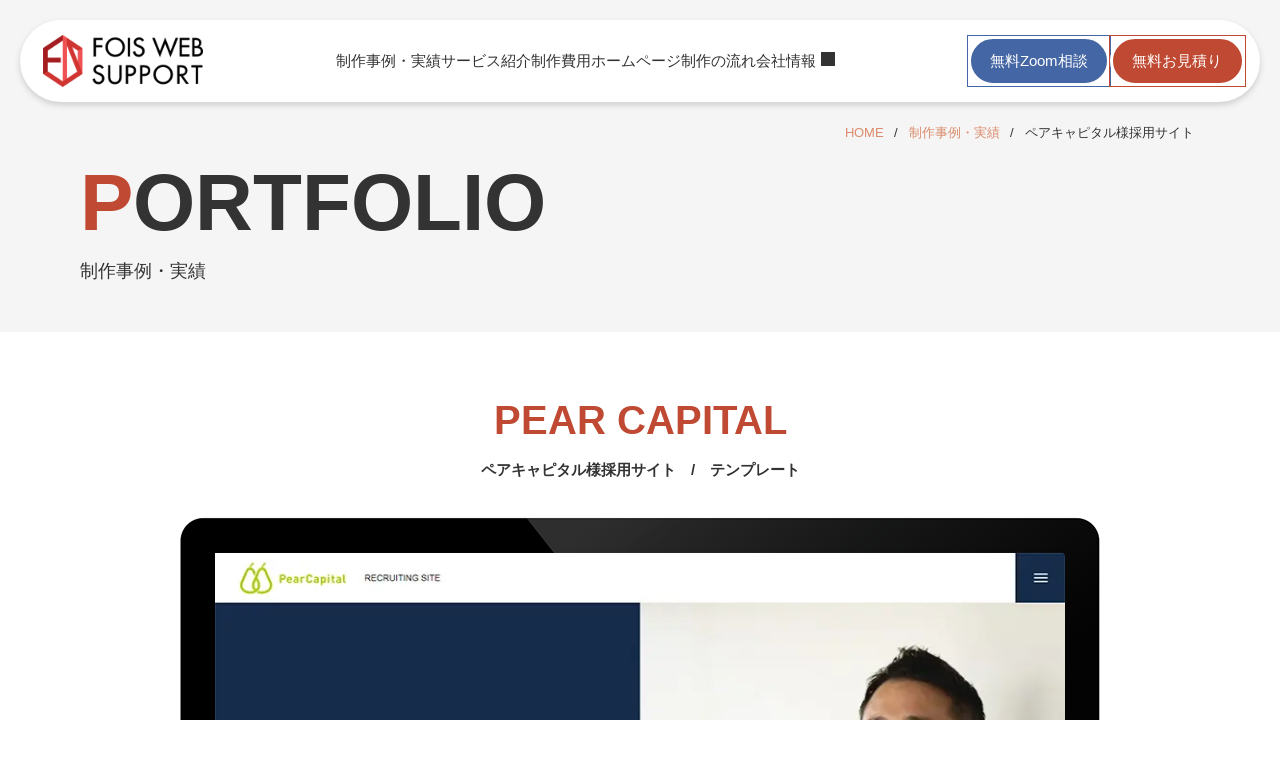

--- FILE ---
content_type: text/html; charset=UTF-8
request_url: https://fois-web.com/portfolios/2867/
body_size: 12797
content:
<!doctype html>
<html lang="ja">
<head prefix="og: http://ogp.me/ns# fb: http://ogp.me/ns/fb# article: http://ogp.me/ns/article#">
<!-- Google Tag Manager -->
<script>(function(w,d,s,l,i){w[l]=w[l]||[];w[l].push({'gtm.start':
new Date().getTime(),event:'gtm.js'});var f=d.getElementsByTagName(s)[0],
j=d.createElement(s),dl=l!='dataLayer'?'&l='+l:'';j.async=true;j.src=
'https://www.googletagmanager.com/gtm.js?id='+i+dl;f.parentNode.insertBefore(j,f);
})(window,document,'script','dataLayer','GTM-KC3HZ54');</script>
<!-- End Google Tag Manager -->
	<meta charset="UTF-8">
	<meta name="viewport" content="width=device-width, initial-scale=1">
  <link rel="preconnect" href="https://fonts.googleapis.com">
  <link rel="preconnect" href="https://fonts.gstatic.com" crossorigin>
  <meta name='robots' content='index, follow, max-image-preview:large, max-snippet:-1, max-video-preview:-1' />

	<!-- This site is optimized with the Yoast SEO plugin v26.6 - https://yoast.com/wordpress/plugins/seo/ -->
	<title>ペアキャピタル様採用サイト | 制作事例・実績 | 名古屋のホームページ制作 | Webサポ（ウェブサポ）</title>
	<link rel="canonical" href="https://fois-web.com/portfolios/2867/" />
	<meta property="og:locale" content="ja_JP" />
	<meta property="og:type" content="article" />
	<meta property="og:title" content="ペアキャピタル様採用サイト | 制作事例・実績 | 名古屋のホームページ制作 | Webサポ（ウェブサポ）" />
	<meta property="og:description" content="ペアキャピタル様の採用サイトを制作いたしました。 TCDというWordpressのテーマをベースにカスタマイズし、通常よりも費用を抑えて制作をすることができました。 今後はお客様の方でも随時更新・編集できるよう内部のカス [&hellip;]" />
	<meta property="og:url" content="https://fois-web.com/portfolios/2867/" />
	<meta property="og:site_name" content="名古屋のホームページ制作 | Webサポ（ウェブサポ）" />
	<meta property="article:modified_time" content="2024-04-10T05:44:31+00:00" />
	<meta property="og:image" content="https://fois-web.com/st/wp-content/uploads/2023/08/p-capital.jpg" />
	<meta property="og:image:width" content="883" />
	<meta property="og:image:height" content="4013" />
	<meta property="og:image:type" content="image/jpeg" />
	<meta name="twitter:card" content="summary_large_image" />
	<meta name="twitter:label1" content="推定読み取り時間" />
	<meta name="twitter:data1" content="1分" />
	<script type="application/ld+json" class="yoast-schema-graph">{"@context":"https://schema.org","@graph":[{"@type":"WebPage","@id":"https://fois-web.com/portfolios/2867/","url":"https://fois-web.com/portfolios/2867/","name":"ペアキャピタル様採用サイト | 制作事例・実績 | 名古屋のホームページ制作 | Webサポ（ウェブサポ）","isPartOf":{"@id":"https://fois-web.com/#website"},"primaryImageOfPage":{"@id":"https://fois-web.com/portfolios/2867/#primaryimage"},"image":{"@id":"https://fois-web.com/portfolios/2867/#primaryimage"},"thumbnailUrl":"https://fois-web.com/st/wp-content/uploads/2023/08/p-capital.jpg","datePublished":"2023-08-17T08:58:11+00:00","dateModified":"2024-04-10T05:44:31+00:00","breadcrumb":{"@id":"https://fois-web.com/portfolios/2867/#breadcrumb"},"inLanguage":"ja","potentialAction":[{"@type":"ReadAction","target":["https://fois-web.com/portfolios/2867/"]}]},{"@type":"ImageObject","inLanguage":"ja","@id":"https://fois-web.com/portfolios/2867/#primaryimage","url":"https://fois-web.com/st/wp-content/uploads/2023/08/p-capital.jpg","contentUrl":"https://fois-web.com/st/wp-content/uploads/2023/08/p-capital.jpg","width":883,"height":4013},{"@type":"BreadcrumbList","@id":"https://fois-web.com/portfolios/2867/#breadcrumb","itemListElement":[{"@type":"ListItem","position":1,"name":"HOME","item":"https://fois-web.com/"},{"@type":"ListItem","position":2,"name":"制作事例・実績","item":"https://fois-web.com/portfolios/"},{"@type":"ListItem","position":3,"name":"ペアキャピタル様採用サイト"}]},{"@type":"WebSite","@id":"https://fois-web.com/#website","url":"https://fois-web.com/","name":"名古屋のホームページ制作 | Webサポ（ウェブサポ）","description":"名古屋のホームページ制作 | Webサポ（ウェブサポ）","publisher":{"@id":"https://fois-web.com/#organization"},"alternateName":"ウェブサポ","potentialAction":[{"@type":"SearchAction","target":{"@type":"EntryPoint","urlTemplate":"https://fois-web.com/?s={search_term_string}"},"query-input":{"@type":"PropertyValueSpecification","valueRequired":true,"valueName":"search_term_string"}}],"inLanguage":"ja"},{"@type":"Organization","@id":"https://fois-web.com/#organization","name":"名古屋のホームページ制作｜Webサポ（ウェブサポ）","alternateName":"FOIS","url":"https://fois-web.com/","logo":{"@type":"ImageObject","inLanguage":"ja","@id":"https://fois-web.com/#/schema/logo/image/","url":"https://fois-web.com/st/wp-content/uploads/2019/07/cropped-favicon.png","contentUrl":"https://fois-web.com/st/wp-content/uploads/2019/07/cropped-favicon.png","width":512,"height":512,"caption":"名古屋のホームページ制作｜Webサポ（ウェブサポ）"},"image":{"@id":"https://fois-web.com/#/schema/logo/image/"}}]}</script>
	<!-- / Yoast SEO plugin. -->


<style id='wp-img-auto-sizes-contain-inline-css' type='text/css'>
img:is([sizes=auto i],[sizes^="auto," i]){contain-intrinsic-size:3000px 1500px}
/*# sourceURL=wp-img-auto-sizes-contain-inline-css */
</style>
<style id='wp-block-library-inline-css' type='text/css'>
:root{--wp-block-synced-color:#7a00df;--wp-block-synced-color--rgb:122,0,223;--wp-bound-block-color:var(--wp-block-synced-color);--wp-editor-canvas-background:#ddd;--wp-admin-theme-color:#007cba;--wp-admin-theme-color--rgb:0,124,186;--wp-admin-theme-color-darker-10:#006ba1;--wp-admin-theme-color-darker-10--rgb:0,107,160.5;--wp-admin-theme-color-darker-20:#005a87;--wp-admin-theme-color-darker-20--rgb:0,90,135;--wp-admin-border-width-focus:2px}@media (min-resolution:192dpi){:root{--wp-admin-border-width-focus:1.5px}}.wp-element-button{cursor:pointer}:root .has-very-light-gray-background-color{background-color:#eee}:root .has-very-dark-gray-background-color{background-color:#313131}:root .has-very-light-gray-color{color:#eee}:root .has-very-dark-gray-color{color:#313131}:root .has-vivid-green-cyan-to-vivid-cyan-blue-gradient-background{background:linear-gradient(135deg,#00d084,#0693e3)}:root .has-purple-crush-gradient-background{background:linear-gradient(135deg,#34e2e4,#4721fb 50%,#ab1dfe)}:root .has-hazy-dawn-gradient-background{background:linear-gradient(135deg,#faaca8,#dad0ec)}:root .has-subdued-olive-gradient-background{background:linear-gradient(135deg,#fafae1,#67a671)}:root .has-atomic-cream-gradient-background{background:linear-gradient(135deg,#fdd79a,#004a59)}:root .has-nightshade-gradient-background{background:linear-gradient(135deg,#330968,#31cdcf)}:root .has-midnight-gradient-background{background:linear-gradient(135deg,#020381,#2874fc)}:root{--wp--preset--font-size--normal:16px;--wp--preset--font-size--huge:42px}.has-regular-font-size{font-size:1em}.has-larger-font-size{font-size:2.625em}.has-normal-font-size{font-size:var(--wp--preset--font-size--normal)}.has-huge-font-size{font-size:var(--wp--preset--font-size--huge)}.has-text-align-center{text-align:center}.has-text-align-left{text-align:left}.has-text-align-right{text-align:right}.has-fit-text{white-space:nowrap!important}#end-resizable-editor-section{display:none}.aligncenter{clear:both}.items-justified-left{justify-content:flex-start}.items-justified-center{justify-content:center}.items-justified-right{justify-content:flex-end}.items-justified-space-between{justify-content:space-between}.screen-reader-text{border:0;clip-path:inset(50%);height:1px;margin:-1px;overflow:hidden;padding:0;position:absolute;width:1px;word-wrap:normal!important}.screen-reader-text:focus{background-color:#ddd;clip-path:none;color:#444;display:block;font-size:1em;height:auto;left:5px;line-height:normal;padding:15px 23px 14px;text-decoration:none;top:5px;width:auto;z-index:100000}html :where(.has-border-color){border-style:solid}html :where([style*=border-top-color]){border-top-style:solid}html :where([style*=border-right-color]){border-right-style:solid}html :where([style*=border-bottom-color]){border-bottom-style:solid}html :where([style*=border-left-color]){border-left-style:solid}html :where([style*=border-width]){border-style:solid}html :where([style*=border-top-width]){border-top-style:solid}html :where([style*=border-right-width]){border-right-style:solid}html :where([style*=border-bottom-width]){border-bottom-style:solid}html :where([style*=border-left-width]){border-left-style:solid}html :where(img[class*=wp-image-]){height:auto;max-width:100%}:where(figure){margin:0 0 1em}html :where(.is-position-sticky){--wp-admin--admin-bar--position-offset:var(--wp-admin--admin-bar--height,0px)}@media screen and (max-width:600px){html :where(.is-position-sticky){--wp-admin--admin-bar--position-offset:0px}}

/*# sourceURL=wp-block-library-inline-css */
</style><style id='wp-block-columns-inline-css' type='text/css'>
.wp-block-columns{box-sizing:border-box;display:flex;flex-wrap:wrap!important}@media (min-width:782px){.wp-block-columns{flex-wrap:nowrap!important}}.wp-block-columns{align-items:normal!important}.wp-block-columns.are-vertically-aligned-top{align-items:flex-start}.wp-block-columns.are-vertically-aligned-center{align-items:center}.wp-block-columns.are-vertically-aligned-bottom{align-items:flex-end}@media (max-width:781px){.wp-block-columns:not(.is-not-stacked-on-mobile)>.wp-block-column{flex-basis:100%!important}}@media (min-width:782px){.wp-block-columns:not(.is-not-stacked-on-mobile)>.wp-block-column{flex-basis:0;flex-grow:1}.wp-block-columns:not(.is-not-stacked-on-mobile)>.wp-block-column[style*=flex-basis]{flex-grow:0}}.wp-block-columns.is-not-stacked-on-mobile{flex-wrap:nowrap!important}.wp-block-columns.is-not-stacked-on-mobile>.wp-block-column{flex-basis:0;flex-grow:1}.wp-block-columns.is-not-stacked-on-mobile>.wp-block-column[style*=flex-basis]{flex-grow:0}:where(.wp-block-columns){margin-bottom:1.75em}:where(.wp-block-columns.has-background){padding:1.25em 2.375em}.wp-block-column{flex-grow:1;min-width:0;overflow-wrap:break-word;word-break:break-word}.wp-block-column.is-vertically-aligned-top{align-self:flex-start}.wp-block-column.is-vertically-aligned-center{align-self:center}.wp-block-column.is-vertically-aligned-bottom{align-self:flex-end}.wp-block-column.is-vertically-aligned-stretch{align-self:stretch}.wp-block-column.is-vertically-aligned-bottom,.wp-block-column.is-vertically-aligned-center,.wp-block-column.is-vertically-aligned-top{width:100%}
/*# sourceURL=https://fois-web.com/st/wp-includes/blocks/columns/style.min.css */
</style>
<style id='core-block-supports-inline-css' type='text/css'>
.wp-container-core-columns-is-layout-9d6595d7{flex-wrap:nowrap;}
/*# sourceURL=core-block-supports-inline-css */
</style>

<style id='classic-theme-styles-inline-css' type='text/css'>
/*! This file is auto-generated */
.wp-block-button__link{color:#fff;background-color:#32373c;border-radius:9999px;box-shadow:none;text-decoration:none;padding:calc(.667em + 2px) calc(1.333em + 2px);font-size:1.125em}.wp-block-file__button{background:#32373c;color:#fff;text-decoration:none}
/*# sourceURL=/wp-includes/css/classic-themes.min.css */
</style>
<link rel='stylesheet' id='contact-form-7-css' href='https://fois-web.com/st/wp-content/plugins/contact-form-7/includes/css/styles.css' type='text/css' media='all' />
<link rel='stylesheet' id='cf7msm_styles-css' href='https://fois-web.com/st/wp-content/plugins/contact-form-7-multi-step-module/resources/cf7msm.css' type='text/css' media='all' />
<link rel='stylesheet' id='normalize-css' href='https://necolas.github.io/normalize.css/8.0.1/normalize.css' type='text/css' media='all' />
<link rel='stylesheet' id='theme-css-css' href='https://fois-web.com/st/wp-content/themes/websup/style.css' type='text/css' media='all' />
<link rel='stylesheet' id='addtoany-css' href='https://fois-web.com/st/wp-content/plugins/add-to-any/addtoany.min.css' type='text/css' media='all' />
<link rel='stylesheet' id='cf7cf-style-css' href='https://fois-web.com/st/wp-content/plugins/cf7-conditional-fields/style.css' type='text/css' media='all' />
<style id='block-visibility-screen-size-styles-inline-css' type='text/css'>
/* Large screens (desktops, 992px and up) */
@media ( min-width: 992px ) {
	.block-visibility-hide-large-screen {
		display: none !important;
	}
}

/* Medium screens (tablets, between 768px and 992px) */
@media ( min-width: 768px ) and ( max-width: 991.98px ) {
	.block-visibility-hide-medium-screen {
		display: none !important;
	}
}

/* Small screens (mobile devices, less than 768px) */
@media ( max-width: 767.98px ) {
	.block-visibility-hide-small-screen {
		display: none !important;
	}
}
/*# sourceURL=block-visibility-screen-size-styles-inline-css */
</style>
<noscript><style>.lazyload[data-src]{display:none !important;}</style></noscript><style>.lazyload{background-image:none !important;}.lazyload:before{background-image:none !important;}</style><style type="text/css">.saboxplugin-wrap{-webkit-box-sizing:border-box;-moz-box-sizing:border-box;-ms-box-sizing:border-box;box-sizing:border-box;border:1px solid #eee;width:100%;clear:both;display:block;overflow:hidden;word-wrap:break-word;position:relative}.saboxplugin-wrap .saboxplugin-gravatar{float:left;padding:0 20px 20px 20px}.saboxplugin-wrap .saboxplugin-gravatar img{max-width:100px;height:auto;border-radius:0;}.saboxplugin-wrap .saboxplugin-authorname{font-size:18px;line-height:1;margin:20px 0 0 20px;display:block}.saboxplugin-wrap .saboxplugin-authorname a{text-decoration:none}.saboxplugin-wrap .saboxplugin-authorname a:focus{outline:0}.saboxplugin-wrap .saboxplugin-desc{display:block;margin:5px 20px}.saboxplugin-wrap .saboxplugin-desc a{text-decoration:underline}.saboxplugin-wrap .saboxplugin-desc p{margin:5px 0 12px}.saboxplugin-wrap .saboxplugin-web{margin:0 20px 15px;text-align:left}.saboxplugin-wrap .sab-web-position{text-align:right}.saboxplugin-wrap .saboxplugin-web a{color:#ccc;text-decoration:none}.saboxplugin-wrap .saboxplugin-socials{position:relative;display:block;background:#fcfcfc;padding:5px;border-top:1px solid #eee}.saboxplugin-wrap .saboxplugin-socials a svg{width:20px;height:20px}.saboxplugin-wrap .saboxplugin-socials a svg .st2{fill:#fff; transform-origin:center center;}.saboxplugin-wrap .saboxplugin-socials a svg .st1{fill:rgba(0,0,0,.3)}.saboxplugin-wrap .saboxplugin-socials a:hover{opacity:.8;-webkit-transition:opacity .4s;-moz-transition:opacity .4s;-o-transition:opacity .4s;transition:opacity .4s;box-shadow:none!important;-webkit-box-shadow:none!important}.saboxplugin-wrap .saboxplugin-socials .saboxplugin-icon-color{box-shadow:none;padding:0;border:0;-webkit-transition:opacity .4s;-moz-transition:opacity .4s;-o-transition:opacity .4s;transition:opacity .4s;display:inline-block;color:#fff;font-size:0;text-decoration:inherit;margin:5px;-webkit-border-radius:0;-moz-border-radius:0;-ms-border-radius:0;-o-border-radius:0;border-radius:0;overflow:hidden}.saboxplugin-wrap .saboxplugin-socials .saboxplugin-icon-grey{text-decoration:inherit;box-shadow:none;position:relative;display:-moz-inline-stack;display:inline-block;vertical-align:middle;zoom:1;margin:10px 5px;color:#444;fill:#444}.clearfix:after,.clearfix:before{content:' ';display:table;line-height:0;clear:both}.ie7 .clearfix{zoom:1}.saboxplugin-socials.sabox-colored .saboxplugin-icon-color .sab-twitch{border-color:#38245c}.saboxplugin-socials.sabox-colored .saboxplugin-icon-color .sab-behance{border-color:#003eb0}.saboxplugin-socials.sabox-colored .saboxplugin-icon-color .sab-deviantart{border-color:#036824}.saboxplugin-socials.sabox-colored .saboxplugin-icon-color .sab-digg{border-color:#00327c}.saboxplugin-socials.sabox-colored .saboxplugin-icon-color .sab-dribbble{border-color:#ba1655}.saboxplugin-socials.sabox-colored .saboxplugin-icon-color .sab-facebook{border-color:#1e2e4f}.saboxplugin-socials.sabox-colored .saboxplugin-icon-color .sab-flickr{border-color:#003576}.saboxplugin-socials.sabox-colored .saboxplugin-icon-color .sab-github{border-color:#264874}.saboxplugin-socials.sabox-colored .saboxplugin-icon-color .sab-google{border-color:#0b51c5}.saboxplugin-socials.sabox-colored .saboxplugin-icon-color .sab-html5{border-color:#902e13}.saboxplugin-socials.sabox-colored .saboxplugin-icon-color .sab-instagram{border-color:#1630aa}.saboxplugin-socials.sabox-colored .saboxplugin-icon-color .sab-linkedin{border-color:#00344f}.saboxplugin-socials.sabox-colored .saboxplugin-icon-color .sab-pinterest{border-color:#5b040e}.saboxplugin-socials.sabox-colored .saboxplugin-icon-color .sab-reddit{border-color:#992900}.saboxplugin-socials.sabox-colored .saboxplugin-icon-color .sab-rss{border-color:#a43b0a}.saboxplugin-socials.sabox-colored .saboxplugin-icon-color .sab-sharethis{border-color:#5d8420}.saboxplugin-socials.sabox-colored .saboxplugin-icon-color .sab-soundcloud{border-color:#995200}.saboxplugin-socials.sabox-colored .saboxplugin-icon-color .sab-spotify{border-color:#0f612c}.saboxplugin-socials.sabox-colored .saboxplugin-icon-color .sab-stackoverflow{border-color:#a95009}.saboxplugin-socials.sabox-colored .saboxplugin-icon-color .sab-steam{border-color:#006388}.saboxplugin-socials.sabox-colored .saboxplugin-icon-color .sab-user_email{border-color:#b84e05}.saboxplugin-socials.sabox-colored .saboxplugin-icon-color .sab-tumblr{border-color:#10151b}.saboxplugin-socials.sabox-colored .saboxplugin-icon-color .sab-twitter{border-color:#0967a0}.saboxplugin-socials.sabox-colored .saboxplugin-icon-color .sab-vimeo{border-color:#0d7091}.saboxplugin-socials.sabox-colored .saboxplugin-icon-color .sab-windows{border-color:#003f71}.saboxplugin-socials.sabox-colored .saboxplugin-icon-color .sab-whatsapp{border-color:#003f71}.saboxplugin-socials.sabox-colored .saboxplugin-icon-color .sab-wordpress{border-color:#0f3647}.saboxplugin-socials.sabox-colored .saboxplugin-icon-color .sab-yahoo{border-color:#14002d}.saboxplugin-socials.sabox-colored .saboxplugin-icon-color .sab-youtube{border-color:#900}.saboxplugin-socials.sabox-colored .saboxplugin-icon-color .sab-xing{border-color:#000202}.saboxplugin-socials.sabox-colored .saboxplugin-icon-color .sab-mixcloud{border-color:#2475a0}.saboxplugin-socials.sabox-colored .saboxplugin-icon-color .sab-vk{border-color:#243549}.saboxplugin-socials.sabox-colored .saboxplugin-icon-color .sab-medium{border-color:#00452c}.saboxplugin-socials.sabox-colored .saboxplugin-icon-color .sab-quora{border-color:#420e00}.saboxplugin-socials.sabox-colored .saboxplugin-icon-color .sab-meetup{border-color:#9b181c}.saboxplugin-socials.sabox-colored .saboxplugin-icon-color .sab-goodreads{border-color:#000}.saboxplugin-socials.sabox-colored .saboxplugin-icon-color .sab-snapchat{border-color:#999700}.saboxplugin-socials.sabox-colored .saboxplugin-icon-color .sab-500px{border-color:#00557f}.saboxplugin-socials.sabox-colored .saboxplugin-icon-color .sab-mastodont{border-color:#185886}.sabox-plus-item{margin-bottom:20px}@media screen and (max-width:480px){.saboxplugin-wrap{text-align:center}.saboxplugin-wrap .saboxplugin-gravatar{float:none;padding:20px 0;text-align:center;margin:0 auto;display:block}.saboxplugin-wrap .saboxplugin-gravatar img{float:none;display:inline-block;display:-moz-inline-stack;vertical-align:middle;zoom:1}.saboxplugin-wrap .saboxplugin-desc{margin:0 10px 20px;text-align:center}.saboxplugin-wrap .saboxplugin-authorname{text-align:center;margin:10px 0 20px}}body .saboxplugin-authorname a,body .saboxplugin-authorname a:hover{box-shadow:none;-webkit-box-shadow:none}a.sab-profile-edit{font-size:16px!important;line-height:1!important}.sab-edit-settings a,a.sab-profile-edit{color:#0073aa!important;box-shadow:none!important;-webkit-box-shadow:none!important}.sab-edit-settings{margin-right:15px;position:absolute;right:0;z-index:2;bottom:10px;line-height:20px}.sab-edit-settings i{margin-left:5px}.saboxplugin-socials{line-height:1!important}.rtl .saboxplugin-wrap .saboxplugin-gravatar{float:right}.rtl .saboxplugin-wrap .saboxplugin-authorname{display:flex;align-items:center}.rtl .saboxplugin-wrap .saboxplugin-authorname .sab-profile-edit{margin-right:10px}.rtl .sab-edit-settings{right:auto;left:0}img.sab-custom-avatar{max-width:75px;}.saboxplugin-wrap .saboxplugin-gravatar img {-webkit-border-radius:50%;-moz-border-radius:50%;-ms-border-radius:50%;-o-border-radius:50%;border-radius:50%;}.saboxplugin-wrap .saboxplugin-gravatar img {-webkit-border-radius:50%;-moz-border-radius:50%;-ms-border-radius:50%;-o-border-radius:50%;border-radius:50%;}.saboxplugin-wrap .saboxplugin-socials{background-color:#f4f1ee;}.saboxplugin-wrap {margin-top:0px; margin-bottom:0px; padding: 0px 0px }.saboxplugin-wrap .saboxplugin-authorname {font-size:18px; line-height:25px;}.saboxplugin-wrap .saboxplugin-desc p, .saboxplugin-wrap .saboxplugin-desc {font-size:14px !important; line-height:21px !important;}.saboxplugin-wrap .saboxplugin-web {font-size:14px;}.saboxplugin-wrap .saboxplugin-socials a svg {width:18px;height:18px;}</style><link rel="icon" href="https://fois-web.com/st/wp-content/uploads/2019/07/cropped-favicon-32x32.png" sizes="32x32" />
<link rel="icon" href="https://fois-web.com/st/wp-content/uploads/2019/07/cropped-favicon-192x192.png" sizes="192x192" />
<link rel="apple-touch-icon" href="https://fois-web.com/st/wp-content/uploads/2019/07/cropped-favicon-180x180.png" />
<meta name="msapplication-TileImage" content="https://fois-web.com/st/wp-content/uploads/2019/07/cropped-favicon-270x270.png" />
		<style type="text/css" id="wp-custom-css">
			.hidden-fields-container {
	display:none;
}
/*シェアボタン外部リンクアイコン削除*/
.a2a_kit a[target="_blank"]::after {
  display: none !important;
}		</style>
		</head>
<body>
<!-- Google Tag Manager (noscript) -->
<noscript><iframe src="https://www.googletagmanager.com/ns.html?id=GTM-KC3HZ54"
height="0" width="0" style="display:none;visibility:hidden"></iframe></noscript>
<!-- End Google Tag Manager (noscript) -->	<header>
		<div class="hd_logo"><a href="https://fois-web.com/"><img src="[data-uri]" alt="FOIS WEB SUPPORT" data-src="https://fois-web.com/st/wp-content/themes/websup/image/common/logo.png" decoding="async" class="lazyload" data-eio-rwidth="400" data-eio-rheight="130"><noscript><img src="https://fois-web.com/st/wp-content/themes/websup/image/common/logo.png" alt="FOIS WEB SUPPORT" data-eio="l"></noscript></a></div>
		<nav>
      <ul id="menu-main-menu" class="hd_nav"><li id="menu-item-4313" class="menu-item menu-item-type-custom menu-item-object-custom menu-item-4313"><a href="/portfolios/">制作事例・実績</a></li>
<li id="menu-item-339" class="menu-item menu-item-type-post_type menu-item-object-page menu-item-339"><a href="https://fois-web.com/service/">サービス紹介</a></li>
<li id="menu-item-337" class="menu-item menu-item-type-post_type menu-item-object-page menu-item-337"><a href="https://fois-web.com/what/">制作費用</a></li>
<li id="menu-item-336" class="menu-item menu-item-type-post_type menu-item-object-page menu-item-336"><a href="https://fois-web.com/flow/">ホームページ制作の流れ</a></li>
<li id="menu-item-439" class="menu-item menu-item-type-custom menu-item-object-custom menu-item-439"><a target="_blank" href="https://www.fois.co.jp/company/">会社情報</a></li>
</ul>		</nav>
    <ul id="menu-contact" class="hd_inquiry"><li id="menu-item-4384" class="hd_inquiry_zoom menu-item menu-item-type-post_type menu-item-object-page menu-item-4384"><a href="https://fois-web.com/zoom/">無料Zoom相談</a></li>
<li id="menu-item-5207" class="hd_inquiry_contact menu-item menu-item-type-post_type menu-item-object-page menu-item-5207"><a href="https://fois-web.com/estimate-form/">無料お見積り</a></li>
</ul>    <button class="hd_btn" id="js_navbtn"><span class="hd_btn_line"></span></button>
	</header>
  <div class="nav" id="js_nav">
    <div class="nav_wrap">
      <ul id="menu-contact-1" class="nav_contact hd_inquiry"><li class="hd_inquiry_zoom menu-item menu-item-type-post_type menu-item-object-page menu-item-4384"><a href="https://fois-web.com/zoom/">無料Zoom相談</a></li>
<li class="hd_inquiry_contact menu-item menu-item-type-post_type menu-item-object-page menu-item-5207"><a href="https://fois-web.com/estimate-form/">無料お見積り</a></li>
</ul>      <ul id="menu-global-menu" class="nav_list"><li id="menu-item-4101" class="menu-item menu-item-type-post_type menu-item-object-page menu-item-home menu-item-4101"><a href="https://fois-web.com/">HOME</a></li>
<li id="menu-item-4312" class="menu-item menu-item-type-custom menu-item-object-custom menu-item-4312"><a href="/portfolios/">制作事例・実績</a></li>
<li id="menu-item-4105" class="menu-item menu-item-type-post_type menu-item-object-page menu-item-4105"><a href="https://fois-web.com/what/">制作費用</a></li>
<li id="menu-item-4103" class="menu-item menu-item-type-post_type menu-item-object-page menu-item-4103"><a href="https://fois-web.com/flow/">ホームページ制作の流れ</a></li>
<li id="menu-item-4106" class="menu-item menu-item-type-custom menu-item-object-custom menu-item-4106"><a href="/news/">お知らせ</a></li>
<li id="menu-item-5210" class="menu-item menu-item-type-post_type menu-item-object-page menu-item-5210"><a href="https://fois-web.com/zoom/">無料Zoom相談</a></li>
<li id="menu-item-4385" class="menu-item menu-item-type-post_type menu-item-object-page menu-item-4385"><a href="https://fois-web.com/estimate-form/">無料お見積り</a></li>
<li id="menu-item-4102" class="menu-item menu-item-type-post_type menu-item-object-page menu-item-4102"><a href="https://fois-web.com/contact-form/">お問い合わせ</a></li>
</ul>      <ul class="nav_list">
        <li><a href="https://fois-web.com/service">サービス紹介</a>
          <ul class="nav_list_service">
            <li><div class="nav_list_service_ttl js_dropdown">ホームページ制作</div>
              <ul id="menu-service01" class="dropdown_list"><li id="menu-item-4107" class="menu-item menu-item-type-post_type menu-item-object-page menu-item-4107"><a href="https://fois-web.com/service/web/">オリジナルデザインサイト制作</a></li>
<li id="menu-item-4109" class="menu-item menu-item-type-post_type menu-item-object-page menu-item-4109"><a href="https://fois-web.com/service/template/">テンプレートサイト制作</a></li>
<li id="menu-item-4110" class="menu-item menu-item-type-post_type menu-item-object-page menu-item-4110"><a href="https://fois-web.com/service/lp/">ランディングページ制作</a></li>
<li id="menu-item-4865" class="menu-item menu-item-type-post_type menu-item-object-page menu-item-4865"><a target="_blank" href="https://fois-web.com/rakuten/">楽天サイト制作</a></li>
<li id="menu-item-4108" class="menu-item menu-item-type-post_type menu-item-object-page menu-item-4108"><a href="https://fois-web.com/service/coding/">コーディング代行</a></li>
<li id="menu-item-4111" class="menu-item menu-item-type-post_type menu-item-object-page menu-item-4111"><a href="https://fois-web.com/service/support/">運用保守サポート</a></li>
</ul>            </li>
            <li><div class="nav_list_service_ttl js_dropdown">Webシステム構築</div>
              <ul id="menu-service02" class="dropdown_list"><li id="menu-item-4113" class="menu-item menu-item-type-post_type menu-item-object-page menu-item-4113"><a target="_blank" href="https://fois-web.com/makeshop/">Makeshop</a></li>
<li id="menu-item-4117" class="menu-item menu-item-type-post_type menu-item-object-page menu-item-4117"><a target="_blank" href="https://fois-web.com/cross-border-ec/">越境EC</a></li>
<li id="menu-item-4115" class="menu-item menu-item-type-post_type menu-item-object-page menu-item-4115"><a href="https://fois-web.com/service/wordpress/">WordPressカスタマイズ</a></li>
<li id="menu-item-4116" class="menu-item menu-item-type-post_type menu-item-object-page menu-item-4116"><a href="https://fois-web.com/service/server/">サーバードメインSSL設定</a></li>
<li id="menu-item-4114" class="menu-item menu-item-type-post_type menu-item-object-page menu-item-4114"><a href="https://fois-web.com/service/google/">Googleツール設定</a></li>
</ul>            </li>
            <li><div class="nav_list_service_ttl js_dropdown">印刷物・イラスト制作</div>
              <ul id="menu-service03" class="dropdown_list"><li id="menu-item-4118" class="menu-item menu-item-type-post_type menu-item-object-page menu-item-4118"><a href="https://fois-web.com/service/flyer/">チラシ制作</a></li>
</ul>            </li>
          </ul>
        </li>
      </ul>
    </div>
  </div>
  <main>
  <div class="sub_main">
  <div class="wrap">
    <div class="breadcrumbs"><span><span><a href="https://fois-web.com/">HOME</a></span> / <span><a href="https://fois-web.com/portfolios/">制作事例・実績</a></span> / <span class="breadcrumb_last" aria-current="page">ペアキャピタル様採用サイト</span></span></div>    <div class="sub_main_cont">
              <p class="home_ttl_en">PORTFOLIO</p>
        <h1 class="home_ttl_sub">制作事例・実績</h1>
          </div>
  </div>
</div>
  <div class="wrap">
    <div class="portfolios_detail">
      <p class="portfolios_detail_ttl_en">Pear Capital</p>
      <div class="portfolios_detail_cont"><p class="portfolios_detail_cont_name">ペアキャピタル様採用サイト</p><p class="portfolios_detail_cont_cat"><span>テンプレート</span></p></div>
    </div>
        <div class="portfolios_fullsite">
      <div class="portfolios_fullsite_out">
        <p class="portfolios_fullsite_in"><img src="[data-uri]" alt="ペアキャピタル様採用サイト" data-src="https://fois-web.com/st/wp-content/uploads/2023/08/p-capital.jpg" decoding="async" class="lazyload" data-eio-rwidth="883" data-eio-rheight="4013"><noscript><img src="https://fois-web.com/st/wp-content/uploads/2023/08/p-capital.jpg" alt="ペアキャピタル様採用サイト" data-eio="l"></noscript></p>
      </div>
    </div>
            <ul class="portfolios_sp">
      <li><img width="567" height="1155" src="[data-uri]" class="attachment-full size-full lazyload" alt="" decoding="async" fetchpriority="high"   data-src="https://fois-web.com/st/wp-content/uploads/2023/08/p-capital01.png" data-srcset="https://fois-web.com/st/wp-content/uploads/2023/08/p-capital01.png 567w, https://fois-web.com/st/wp-content/uploads/2023/08/p-capital01-147x300.png 147w, https://fois-web.com/st/wp-content/uploads/2023/08/p-capital01-503x1024.png 503w" data-sizes="auto" data-eio-rwidth="567" data-eio-rheight="1155" /><noscript><img width="567" height="1155" src="https://fois-web.com/st/wp-content/uploads/2023/08/p-capital01.png" class="attachment-full size-full" alt="" decoding="async" fetchpriority="high" srcset="https://fois-web.com/st/wp-content/uploads/2023/08/p-capital01.png 567w, https://fois-web.com/st/wp-content/uploads/2023/08/p-capital01-147x300.png 147w, https://fois-web.com/st/wp-content/uploads/2023/08/p-capital01-503x1024.png 503w" sizes="(max-width: 567px) 100vw, 567px" data-eio="l" /></noscript></li>
      <li><img width="567" height="1155" src="[data-uri]" class="attachment-full size-full lazyload" alt="" decoding="async"   data-src="https://fois-web.com/st/wp-content/uploads/2023/08/p-capital02.png" data-srcset="https://fois-web.com/st/wp-content/uploads/2023/08/p-capital02.png 567w, https://fois-web.com/st/wp-content/uploads/2023/08/p-capital02-147x300.png 147w, https://fois-web.com/st/wp-content/uploads/2023/08/p-capital02-503x1024.png 503w" data-sizes="auto" data-eio-rwidth="567" data-eio-rheight="1155" /><noscript><img width="567" height="1155" src="https://fois-web.com/st/wp-content/uploads/2023/08/p-capital02.png" class="attachment-full size-full" alt="" decoding="async" srcset="https://fois-web.com/st/wp-content/uploads/2023/08/p-capital02.png 567w, https://fois-web.com/st/wp-content/uploads/2023/08/p-capital02-147x300.png 147w, https://fois-web.com/st/wp-content/uploads/2023/08/p-capital02-503x1024.png 503w" sizes="(max-width: 567px) 100vw, 567px" data-eio="l" /></noscript></li>      <li><img width="567" height="1155" src="[data-uri]" class="attachment-full size-full lazyload" alt="" decoding="async"   data-src="https://fois-web.com/st/wp-content/uploads/2023/08/p-capital03.png" data-srcset="https://fois-web.com/st/wp-content/uploads/2023/08/p-capital03.png 567w, https://fois-web.com/st/wp-content/uploads/2023/08/p-capital03-147x300.png 147w, https://fois-web.com/st/wp-content/uploads/2023/08/p-capital03-503x1024.png 503w" data-sizes="auto" data-eio-rwidth="567" data-eio-rheight="1155" /><noscript><img width="567" height="1155" src="https://fois-web.com/st/wp-content/uploads/2023/08/p-capital03.png" class="attachment-full size-full" alt="" decoding="async" srcset="https://fois-web.com/st/wp-content/uploads/2023/08/p-capital03.png 567w, https://fois-web.com/st/wp-content/uploads/2023/08/p-capital03-147x300.png 147w, https://fois-web.com/st/wp-content/uploads/2023/08/p-capital03-503x1024.png 503w" sizes="(max-width: 567px) 100vw, 567px" data-eio="l" /></noscript></li>    </ul>
        <div class="portfolios_decp">
            <p class="woocommerce-heading"><span>ペアキャピタル様の採用サイトを制作いたしました。</span></p>
<p>TCDというWordpressのテーマをベースにカスタマイズし、通常よりも費用を抑えて制作をすることができました。</p>
<p>今後はお客様の方でも随時更新・編集できるよう内部のカスタマイズも対応しております。</p>
<p>また、採用サイト上のライティングも弊社の方で承っております。</p>
    </div>
    <dl class="subpage_define portfolios_define">
      <dt>CLIENT</dt>
      <dd>ペアキャピタル様採用サイト</dd>
            <dt>AREA</dt>
      <dd>東京都</dd>
            <dt>TYPE</dt>
      <dd class="portfolios_define_type"><ul class="portfolios_define_genre"><li>テンプレート</li></ul>
          <ul class="portfolios_define_industry"><li>人材・採用</li></ul>
      </dd>
            <dt>SERVICE</dt>
      <dd class="portfolios_define_type">
        <ul>
                                  <li><a href="https://fois-web.com/service/template">テンプレートサイト制作</a></li>
                                            <li><a href="https://fois-web.com/service/wordpress">Wordpressカスタマイズ</a></li>
                            </ul></dd>
                  <dt>COMMENT</dt>
      <dd class="portfolios_define_comment"><ul>
<li>更新が簡単なWordpress（ワードプレス）を使用</li>
<li>短納期・低コストなテンプレートプラン</li>
<li>画面の横幅により自動切り替えができるレスポンシブデザイン</li>
</ul>
</dd>
                  <dt>LINK</dt>
      <dd><a href="https://p-capital.co.jp/career/" target="_blank">https://p-capital.co.jp/career/</a></dd>
          </dl>
    <p class="center_btn portfolios_btn"><a class="btn01" href="https://fois-web.com/estimate-form/">相談・見積り依頼をする</a></p>
  </div>

    <ul class="portfolios_list">
      <li style="" class="lazyload" data-back="https://fois-web.com/st/wp-content/uploads/2023/08/hyperhouse-min-1-520x350.jpg" data-eio-rwidth="520" data-eio-rheight="350"><a href="https://fois-web.com/portfolios/2816/">
      <span class="portfolios_list_txt"><span class="portfolios_list_arrow">Prev</span><span class="portfolios_list_name">HYPER HOUSE</span></span>
    </a></li>
        <li class="portfolios_list_all"><a href="https://fois-web.com/portfolio/"><span class="portfolios_list_txt">制作実績一覧</span></a></li>
            <li style="" class="lazyload" data-back="https://fois-web.com/st/wp-content/uploads/2023/08/osaka-min-1-520x350.jpg" data-eio-rwidth="520" data-eio-rheight="350"><a href="https://fois-web.com/portfolios/2824/">
      <span class="portfolios_list_txt"><span class="portfolios_list_arrow">Next</span><span class="portfolios_list_name">OSAKA GAKUGEI JUNIOR HIGH SCHOOL</span></span>
            </a></li>
      </ul>

  

<div class="wp-block-columns contact is-layout-flex wp-container-core-columns-is-layout-9d6595d7 wp-block-columns-is-layout-flex">
<div class="wp-block-column wrap is-layout-flow wp-block-column-is-layout-flow">
<div class="contact_wrap">
<div class="home_ttl">
<p class="home_ttl_en">CONTACT</p>
<h2 class="home_ttl_sub">お問い合わせ</h2>
</div>
<p>ホームページ制作やWEB集客等のプロモーションに関するお悩みやご要望はありませんか。<br>どんなささいなことでもお気軽にご相談ください。<br>ホームページ制作のプロが親身になって最適な方法をご提案いたします！</p>
<div class="contact_btn"><a class="btn01" href="/contact-form/">お問い合わせはこちら</a></div>
</div>


<ul class="contact_area_list">
 	<li><a class="js_lottieBox contact_area_zoom" href="/zoom/"> <lottie-player class="contact_area_animationgroup js_lottieIcon" mode="normal" src="https://fois-web.com/st/wp-content/themes/websup/json/img-com-zoom.json" style="width: 290px;"></lottie-player>
<div class="contact_area_txtgroup"><span class="contact_area_subtxt"><strong>毎月<span class="contact_area_subtxt_pick">3</span>社限定！</strong>お悩み相談いたします！</span><span class="contact_area_txt">無料Zoom相談</span></div>
</a></li>
 	<li><a class="js_lottieBox contact_area_estimate" href="/estimate-form/">
<div class="contact_area_txtgroup"><span class="contact_area_subtxt">ホームページ制作の費用感を知りたい方向け</span> <span class="contact_area_txt">無料お見積り</span></div>
<lottie-player class="contact_area_animationgroup js_lottieIcon" mode="normal" src="/st/wp-content/themes/websup/json/img-com-contact.json" loop="loop" style="width: 140px;"></lottie-player></a></li>
</ul></div>
</div>
	</main>
  <footer>
    <div class="wrap">
      <div class="ft_logo">
        <div class="ft_logo_img"><img src="[data-uri]" alt="FOIS WEB SUPPORT" data-src="https://fois-web.com/st/wp-content/themes/websup/image/common/ft-logo.png" decoding="async" class="lazyload" data-eio-rwidth="400" data-eio-rheight="130"><noscript><img src="https://fois-web.com/st/wp-content/themes/websup/image/common/ft-logo.png" alt="FOIS WEB SUPPORT" data-eio="l"></noscript></div>
        <div class="ft_logo_txt">名古屋を中心に、業種・事業規模を問わずお客様の目的に対して最適なホームページ制作をご提案しております。お客様の魅力を最大限に表現できるホームページを一緒に作り上げてまいりますので、ホームページ制作会社をお探しのお客様はお気軽にお問い合わせください。</div>
      </div>
      <ul id="menu-global-menu-1" class="ft_menu_main"><li class="menu-item menu-item-type-post_type menu-item-object-page menu-item-home menu-item-4101"><a href="https://fois-web.com/">HOME</a></li>
<li class="menu-item menu-item-type-custom menu-item-object-custom menu-item-4312"><a href="/portfolios/">制作事例・実績</a></li>
<li class="menu-item menu-item-type-post_type menu-item-object-page menu-item-4105"><a href="https://fois-web.com/what/">制作費用</a></li>
<li class="menu-item menu-item-type-post_type menu-item-object-page menu-item-4103"><a href="https://fois-web.com/flow/">ホームページ制作の流れ</a></li>
<li class="menu-item menu-item-type-custom menu-item-object-custom menu-item-4106"><a href="/news/">お知らせ</a></li>
<li class="menu-item menu-item-type-post_type menu-item-object-page menu-item-5210"><a href="https://fois-web.com/zoom/">無料Zoom相談</a></li>
<li class="menu-item menu-item-type-post_type menu-item-object-page menu-item-4385"><a href="https://fois-web.com/estimate-form/">無料お見積り</a></li>
<li class="menu-item menu-item-type-post_type menu-item-object-page menu-item-4102"><a href="https://fois-web.com/contact-form/">お問い合わせ</a></li>
</ul>      <div class="ft_menu_content">
        <dl class="ft_menu_content_dl">
          <dt><a href="https://fois-web.com/service">サービス紹介</a></dt>
          <dd>
            <ul class="ft_menu_service">
              <li>
                ホームページ制作
                <ul id="menu-service01-1" class=""><li class="menu-item menu-item-type-post_type menu-item-object-page menu-item-4107"><a href="https://fois-web.com/service/web/">オリジナルデザインサイト制作</a></li>
<li class="menu-item menu-item-type-post_type menu-item-object-page menu-item-4109"><a href="https://fois-web.com/service/template/">テンプレートサイト制作</a></li>
<li class="menu-item menu-item-type-post_type menu-item-object-page menu-item-4110"><a href="https://fois-web.com/service/lp/">ランディングページ制作</a></li>
<li class="menu-item menu-item-type-post_type menu-item-object-page menu-item-4865"><a target="_blank" href="https://fois-web.com/rakuten/">楽天サイト制作</a></li>
<li class="menu-item menu-item-type-post_type menu-item-object-page menu-item-4108"><a href="https://fois-web.com/service/coding/">コーディング代行</a></li>
<li class="menu-item menu-item-type-post_type menu-item-object-page menu-item-4111"><a href="https://fois-web.com/service/support/">運用保守サポート</a></li>
</ul>              </li>
              <li>
                Webシステム構築
                <ul id="menu-service02-1" class=""><li class="menu-item menu-item-type-post_type menu-item-object-page menu-item-4113"><a target="_blank" href="https://fois-web.com/makeshop/">Makeshop</a></li>
<li class="menu-item menu-item-type-post_type menu-item-object-page menu-item-4117"><a target="_blank" href="https://fois-web.com/cross-border-ec/">越境EC</a></li>
<li class="menu-item menu-item-type-post_type menu-item-object-page menu-item-4115"><a href="https://fois-web.com/service/wordpress/">WordPressカスタマイズ</a></li>
<li class="menu-item menu-item-type-post_type menu-item-object-page menu-item-4116"><a href="https://fois-web.com/service/server/">サーバードメインSSL設定</a></li>
<li class="menu-item menu-item-type-post_type menu-item-object-page menu-item-4114"><a href="https://fois-web.com/service/google/">Googleツール設定</a></li>
</ul>              </li>
              <li>
                印刷物・イラスト制作
                <ul id="menu-service03-1" class=""><li class="menu-item menu-item-type-post_type menu-item-object-page menu-item-4118"><a href="https://fois-web.com/service/flyer/">チラシ制作</a></li>
</ul>              </li>
            </ul>
          </dd>
        </dl>
        <dl class="ft_menu_content_dl">
          <dt><a href="https://fois-web.com/columns/">WEBサポコラム</a></dt>
          <dd>
            <ul class="ft_menu_column">
            <li><a href="https://fois-web.com/category/hp/">ホームページ制作</a></li><li><a href="https://fois-web.com/category/%e3%83%84%e3%83%bc%e3%83%ab/">ツール</a></li><li><a href="https://fois-web.com/category/%e3%82%a2%e3%82%af%e3%82%bb%e3%82%b9%e8%a7%a3%e6%9e%90/">アクセス解析</a></li><li><a href="https://fois-web.com/category/seo/">SEO</a></li><li><a href="https://fois-web.com/category/%e7%94%bb%e5%83%8f%e5%8a%a0%e5%b7%a5/">画像加工</a></li><li><a href="https://fois-web.com/category/wordpress/">Wordpress</a></li><li><a href="https://fois-web.com/category/rakuten/">楽天</a></li>            </ul>
          </dd>
        </dl>
      </div>
      <div class="ft_address">
        <div class="ft_address_profile">
          <p class="ft_address_name">株式会社フォイス</p>
          <dl class="ft_address_access">
            <dt>東京</dt>
            <dd>〒108-0023　東京都港区芝浦4丁目9-25　芝浦スクエアビル13F<span class="ft_address_access_tel">TEL：03-6802-8530</span></dd>
            <dt>名古屋</dt>
            <dd>〒450-0002　愛知県名古屋市中村区名駅5-28-1　名駅イーストビル7F<span class="ft_address_access_tel">TEL：052-569-5750</span></dd>
            <dt>大阪</dt>
            <dd>〒550-0002　大阪府大阪市西区江戸堀2-1-1　江戸堀センタービル8F<span class="ft_address_access_tel">TEL：06-6441-5015</span></dd>
          </dl>
        </div>
        <ul class="ft_address_bn">
          <li class="ft_address_bn_fois"><a href="https://www.fois.co.jp/" target="_blank"><img src="[data-uri]" alt="FOIS" data-src="https://fois-web.com/st/wp-content/themes/websup/image/common/logo-fois.svg" decoding="async" class="lazyload"><noscript><img src="https://fois-web.com/st/wp-content/themes/websup/image/common/logo-fois.svg" alt="FOIS" data-eio="l"></noscript></a></li>
          <li class="ft_address_bn_ict"><a href="https://photorepo.jp/" target="_blank"><img src="[data-uri]" alt="現場の見える化 Photorepo" data-src="https://fois-web.com/st/wp-content/themes/websup/image/common/logo-photorepo.svg" decoding="async" class="lazyload"><noscript><img src="https://fois-web.com/st/wp-content/themes/websup/image/common/logo-photorepo.svg" alt="現場の見える化 Photorepo" data-eio="l"></noscript></a></li>
        </ul>
      </div>
      <div class="ft_btm">
        <ul id="menu-footer-sub" class="ft_btm_link"><li id="menu-item-3919" class="menu-item menu-item-type-custom menu-item-object-custom menu-item-3919"><a target="_blank" href="https://www.fois.co.jp/company/">会社概要</a></li>
<li id="menu-item-351" class="menu-item menu-item-type-custom menu-item-object-custom menu-item-351"><a target="_blank" href="https://www.fois.co.jp/privacy-info/">個人情報について</a></li>
<li id="menu-item-350" class="menu-item menu-item-type-post_type menu-item-object-page menu-item-350"><a href="https://fois-web.com/terms/">サービス利用規約</a></li>
</ul>        <p class="ft_btm_copy">COPYRIGHT &copy; FOIS Inc. ALL RIGHTS RESERVED. <br><a href="https://fois-web.com/">名古屋のホームページ制作ならフォイスのWebサポ（ウェブサポ）</a></p>
      </div>
    </div>
  </footer>
<script type="text/javascript" id="eio-lazy-load-js-before">
/* <![CDATA[ */
var eio_lazy_vars = {"exactdn_domain":"","skip_autoscale":0,"bg_min_dpr":1.100000000000000088817841970012523233890533447265625,"threshold":0,"use_dpr":1};
//# sourceURL=eio-lazy-load-js-before
/* ]]> */
</script>
<script type="text/javascript" src="https://fois-web.com/st/wp-content/plugins/ewww-image-optimizer/includes/lazysizes.min.js" id="eio-lazy-load-js" async="async" data-wp-strategy="async"></script>
<script type="text/javascript" id="addtoany-core-js-before">
/* <![CDATA[ */
window.a2a_config=window.a2a_config||{};a2a_config.callbacks=[];a2a_config.overlays=[];a2a_config.templates={};a2a_localize = {
	Share: "共有",
	Save: "ブックマーク",
	Subscribe: "購読",
	Email: "メール",
	Bookmark: "ブックマーク",
	ShowAll: "すべて表示する",
	ShowLess: "小さく表示する",
	FindServices: "サービスを探す",
	FindAnyServiceToAddTo: "追加するサービスを今すぐ探す",
	PoweredBy: "Powered by",
	ShareViaEmail: "メールでシェアする",
	SubscribeViaEmail: "メールで購読する",
	BookmarkInYourBrowser: "ブラウザにブックマーク",
	BookmarkInstructions: "このページをブックマークするには、 Ctrl+D または \u2318+D を押下。",
	AddToYourFavorites: "お気に入りに追加",
	SendFromWebOrProgram: "任意のメールアドレスまたはメールプログラムから送信",
	EmailProgram: "メールプログラム",
	More: "詳細&#8230;",
	ThanksForSharing: "共有ありがとうございます !",
	ThanksForFollowing: "フォローありがとうございます !"
};

a2a_config.callbacks.push({ready:function(){document.querySelectorAll(".a2a_s_undefined").forEach(function(emptyIcon){emptyIcon.parentElement.style.display="none";})}});

//# sourceURL=addtoany-core-js-before
/* ]]> */
</script>
<script type="text/javascript" defer src="https://static.addtoany.com/menu/page.js" id="addtoany-core-js"></script>
<script type="text/javascript" src="https://fois-web.com/st/wp-includes/js/jquery/jquery.min.js" id="jquery-core-js"></script>
<script type="text/javascript" src="https://fois-web.com/st/wp-includes/js/jquery/jquery-migrate.min.js" id="jquery-migrate-js"></script>
<script type="text/javascript" defer src="https://fois-web.com/st/wp-content/plugins/add-to-any/addtoany.min.js" id="addtoany-jquery-js"></script>
<script type="text/javascript" src="https://fois-web.com/st/wp-includes/js/dist/hooks.min.js" id="wp-hooks-js"></script>
<script type="text/javascript" src="https://fois-web.com/st/wp-includes/js/dist/i18n.min.js" id="wp-i18n-js"></script>
<script type="text/javascript" id="wp-i18n-js-after">
/* <![CDATA[ */
wp.i18n.setLocaleData( { 'text direction\u0004ltr': [ 'ltr' ] } );
//# sourceURL=wp-i18n-js-after
/* ]]> */
</script>
<script type="text/javascript" src="https://fois-web.com/st/wp-content/plugins/contact-form-7/includes/swv/js/index.js" id="swv-js"></script>
<script type="text/javascript" id="contact-form-7-js-translations">
/* <![CDATA[ */
( function( domain, translations ) {
	var localeData = translations.locale_data[ domain ] || translations.locale_data.messages;
	localeData[""].domain = domain;
	wp.i18n.setLocaleData( localeData, domain );
} )( "contact-form-7", {"translation-revision-date":"2025-11-30 08:12:23+0000","generator":"GlotPress\/4.0.3","domain":"messages","locale_data":{"messages":{"":{"domain":"messages","plural-forms":"nplurals=1; plural=0;","lang":"ja_JP"},"This contact form is placed in the wrong place.":["\u3053\u306e\u30b3\u30f3\u30bf\u30af\u30c8\u30d5\u30a9\u30fc\u30e0\u306f\u9593\u9055\u3063\u305f\u4f4d\u7f6e\u306b\u7f6e\u304b\u308c\u3066\u3044\u307e\u3059\u3002"],"Error:":["\u30a8\u30e9\u30fc:"]}},"comment":{"reference":"includes\/js\/index.js"}} );
//# sourceURL=contact-form-7-js-translations
/* ]]> */
</script>
<script type="text/javascript" src="https://fois-web.com/st/wp-content/plugins/contact-form-7/includes/js/index.js" id="contact-form-7-js"></script>
<script type="text/javascript" id="cf7msm-js-extra">
/* <![CDATA[ */
var cf7msm_posted_data = {"_wpcf7cf_hidden_group_fields":"[]","_wpcf7cf_hidden_groups":"[]","_wpcf7cf_visible_groups":"[]"};
//# sourceURL=cf7msm-js-extra
/* ]]> */
</script>
<script type="text/javascript" src="https://fois-web.com/st/wp-content/plugins/contact-form-7-multi-step-module/resources/cf7msm.min.js" id="cf7msm-js"></script>
<script type="text/javascript" src="https://unpkg.com/@lottiefiles/lottie-player@latest/dist/lottie-player.js" id="lottie-js"></script>
<script type="text/javascript" src="https://fois-web.com/st/wp-content/themes/websup/js/common.js" id="theme-js-common-js"></script>
<script type="text/javascript" id="wpcf7cf-scripts-js-extra">
/* <![CDATA[ */
var wpcf7cf_global_settings = {"ajaxurl":"https://fois-web.com/st/wp-admin/admin-ajax.php"};
//# sourceURL=wpcf7cf-scripts-js-extra
/* ]]> */
</script>
<script type="text/javascript" src="https://fois-web.com/st/wp-content/plugins/cf7-conditional-fields/js/scripts.js" id="wpcf7cf-scripts-js"></script>
<script type="speculationrules">
{"prefetch":[{"source":"document","where":{"and":[{"href_matches":"/*"},{"not":{"href_matches":["/st/wp-*.php","/st/wp-admin/*","/st/wp-content/uploads/*","/st/wp-content/*","/st/wp-content/plugins/*","/st/wp-content/themes/websup/*","/*\\?(.+)"]}},{"not":{"selector_matches":"a[rel~=\"nofollow\"]"}},{"not":{"selector_matches":".no-prefetch, .no-prefetch a"}}]},"eagerness":"conservative"}]}
</script>
</body>
</html>

--- FILE ---
content_type: text/css
request_url: https://fois-web.com/st/wp-content/themes/websup/style.css
body_size: 15756
content:
.mg_tp10{margin-top:10px !important}.mg_bt10{margin-bottom:10px !important}.mg_tp20{margin-top:20px !important}.mg_bt20{margin-bottom:20px !important}.mg_tp30{margin-top:30px !important}.mg_bt30{margin-bottom:30px !important}.mg_tp40{margin-top:40px !important}.mg_bt40{margin-bottom:40px !important}.mg_tp50{margin-top:50px !important}.mg_bt50{margin-bottom:50px !important}.mg_tp60{margin-top:60px !important}.mg_bt60{margin-bottom:60px !important}.mg_tp70{margin-top:70px !important}.mg_bt70{margin-bottom:70px !important}.mg_tp80{margin-top:80px !important}.mg_bt80{margin-bottom:80px !important}.mg_tp90{margin-top:90px !important}.mg_bt90{margin-bottom:90px !important}.mg_tp100{margin-top:100px !important}.mg_bt100{margin-bottom:100px !important}*,*::after,*::before{box-sizing:border-box}body,button,input,select,textarea{font-family:"Noto Sans JP","Hiragino Kaku Gothic ProN","Hiragino Sans",Meiryo,sans-serif}html,body,h1,h2,h3,h4,h5,h6,article,aside,details,figcaption,figure,footer,header,main,menu,nav,section,summary,div,span,p,ul,ol,li,dl,dt,dd,table,tr,th,td,a,img,label,form,input,textarea{margin:0;padding:0}table{border-collapse:collapse;border-spacing:0}ol,ul{list-style:none}img{border:0;line-height:1;vertical-align:bottom}@media (max-width: 768px){img{height:auto;max-width:100%}}a,input{background:transparent;outline:0 none}h1,h2,h3,h4,h5,h6{font-weight:bold}html{display:flex;flex-direction:column}body{font-size:.9375rem;color:#333;display:flex;flex-direction:column;min-height:100dvh;line-height:1.6}main{flex:1 1 auto}body{font-size:.9375rem}@media (max-width: 768px){body{font-size:.875rem}}@media (max-width: 1120px){body.fixed{overflow:hidden}}::placeholder{color:#ccc}a{color:#db8c6c;text-decoration:none;transition:.3s background ease, .3s border-color ease, .3s color ease, .3s opacity ease}a:hover{color:#bf4932}@media (min-width: 769px), print{a[href^="tel:"]{pointer-events:none}}img{height:auto;max-width:100%}.boxlink{cursor:pointer}.wrap{margin-left:auto;margin-right:auto;position:relative;width:100%;max-width:1160px}@media (min-width: 769px), print{.wrap{padding-left:20px;padding-right:20px}}@media (max-width: 768px){.wrap{padding-left:15px;padding-right:15px}}@media (min-width: 769px), print{.pc_hide{display:none !important}}@media (max-width: 768px){.sp_hide{display:none !important}}.txt_left{text-align:left}.txt_right{text-align:right}.txt_center{text-align:center}@media (min-width: 769px), print{.scroll_anchor{margin-top:-80px;padding-top:80px}}.alignleft{margin-bottom:1.62em;display:inline;float:left;margin-right:1.62em}@media (max-width: 768px){.alignleft{display:block;float:none;margin-left:auto;margin-right:auto}}.alignright{margin-bottom:1.62em;display:inline;float:right;margin-left:1.62em}@media (max-width: 768px){.alignright{display:block;float:none;margin-left:auto;margin-right:auto}}.aligncenter{margin-bottom:1.62em;clear:both;display:block;margin-left:auto;margin-right:auto}.btn01,.next_button,.btn02,.btn03,.btn04{font-size:1.125rem;border:3px solid #fff;border-radius:50px;color:#fff;display:block;margin:2px;padding:16px 40px;position:relative;outline:2px solid;text-align:center}@media (max-width: 768px){.btn01,.next_button,.btn02,.btn03,.btn04{font-size:.875rem;border-width:2px;padding:14px 30px}}.btn01::before,.next_button::before,.btn02::before,.btn03::before,.btn04::before{mask-position:center;mask-repeat:no-repeat;mask-size:contain;content:"";display:inline-block;height:20px;width:20px;background-color:currentColor;mask-image:url("image/icon/ico-arrow-r.svg");mask-image:url("image/icon/ico-arrow-r.svg");position:absolute;right:20px;top:50%;transform:translateY(-50%);transition:right .3s ease;background-color:#fff}@media (max-width: 768px){.btn01::before,.next_button::before,.btn02::before,.btn03::before,.btn04::before{height:14px;width:14px}}@media (max-width: 768px){.btn01::before,.next_button::before,.btn02::before,.btn03::before,.btn04::before{right:15px}}.btn01:hover,.next_button:hover,.btn02:hover,.btn03:hover,.btn04:hover{color:#fff}.btn01:hover::before,.next_button:hover::before,.btn02:hover::before,.btn03:hover::before,.btn04:hover::before{right:15px}.btn01,.next_button{background-color:#bf4932;outline-color:#bf4932}.btn01:hover,.next_button:hover{background-color:#984635;outline-color:#984635}.btn02{background-color:#4566a4;outline-color:#4566a4}.btn02:hover{background-color:#2e4c86;outline-color:#2e4c86}.btn03{background-color:#499657;outline-color:#499657}.btn03:hover{background-color:#2e6d3a;outline-color:#2e6d3a}.btn04{background-color:#bf4932;outline-color:#bf4932}.btn04:hover{background-color:#984635;outline-color:#984635}.center_btn{margin:auto;max-width:400px}@media (max-width: 768px){.center_btn{max-width:260px}}.txt_arrow_link a{display:inline-block}.txt_arrow_link a::after{margin-left:5px;mask-position:center;mask-repeat:no-repeat;mask-size:contain;content:"";display:inline-block;height:20px;width:20px;background-color:#db8c6c;mask-image:url("image/icon/ico-arrow-r.svg")}@media (max-width: 768px){.txt_arrow_link a::after{height:14px;width:14px}}.txt_arrow_link a:hover::after{color:#bf4932}.com_ttl{margin-bottom:35px}@media (max-width: 768px){.com_ttl{margin-bottom:20px}}.com_ttl p{font-size:1rem;color:#db8c6c;font-weight:900}@media (max-width: 768px){.com_ttl p{font-size:.875rem}}.com_ttl h2{font-size:2.25rem;font-size:3.6rem;font-weight:bold}@media (max-width: 768px){.com_ttl h2{font-size:2.25rem}}@media (max-width: 768px){.com_approach{padding-left:20px;padding-right:20px}}@media (min-width: 769px), print{.com_approach .wrap{display:flex}}.com_approach_portfolio{background:#f4f1ee}.com_approach_cont{display:flex;flex-direction:column;padding-bottom:80px;padding-top:50px;width:50%}@media (max-width: 768px){.com_approach_cont{display:block;width:100%}}.com_approach_cont .com_ttl{margin-bottom:25px}.com_approach_txt{flex:1 1 auto;margin-bottom:45px}@media (min-width: 769px), print{.com_company{border-right:1px solid rgba(0,0,0,0.05);padding-right:50px}}@media (max-width: 768px){.com_company{border-bottom:1px solid rgba(0,0,0,0.05)}}@media (min-width: 769px), print{.com_contact{padding-left:60px;padding-right:60px}}@media (min-width: 769px), print{.pc-br{display:block}}@media (max-width: 768px){.pc-br{display:none}}@media (min-width: 769px), print{.sp-br{display:none}}@media (max-width: 768px){.sp-br{display:block}}@media (min-width: 769px), print{.pc_br{display:block}}@media (max-width: 768px){.sp_br{display:block}}@media (max-width: 768px){.sp-span{display:inline-block}}.contact{background:#f5f5f5;padding:100px 0}@media (max-width: 768px){.contact{padding:50px 0}}.contact_wrap{position:relative}@media (min-width: 769px), print{.contact_wrap{padding-right:45%}}@media (max-width: 768px){.contact_wrap .home_ttl{padding-right:40%}}.contact_wrap::before{background:url("image/common/img-contact.png") center/contain no-repeat;content:"";position:absolute}@media (min-width: 769px), print{.contact_wrap::before{height:546px;right:-20px;top:-160px;width:42.5%}}@media (max-width: 768px){.contact_wrap::before{aspect-ratio:85 / 91;right:-10px;top:-70px;width:140px}}.contact_btn{margin-top:40px;max-width:350px}@media (max-width: 768px){.contact_btn{margin:20px auto 0;max-width:260px}}.contact_area{margin-left:auto;margin-right:auto;position:relative;width:100%;max-width:1160px;padding-bottom:100px;padding-top:100px}@media (min-width: 769px), print{.contact_area{padding-left:20px;padding-right:20px}}@media (max-width: 768px){.contact_area{padding-left:15px;padding-right:15px}}@media (max-width: 768px){.contact_area{padding-bottom:50px;padding-top:50px}}.contact_area_list{display:grid}@media (min-width: 769px), print{.contact_area_list{column-gap:2.5%;grid-template-columns:1fr 1fr}}@media (max-width: 768px){.contact_area_list{gap:10px;grid-template-columns:1fr;margin:auto;max-width:400px}}.contact_area_list li{width:100%}.contact_area_list li a{align-items:center;background-color:#fff;border-radius:15px;border-style:solid;border-width:5px;color:#333;display:flex;flex-direction:column;font-weight:bold;padding-bottom:30px;position:relative;text-align:center}@media (min-width: 769px), print{.contact_area_list li a{height:165px;justify-content:flex-end}}@media (max-width: 768px){.contact_area_list li a{padding-bottom:15px;padding-top:15px;min-height:125px}}.contact_area_list li a::before{content:"";position:absolute}@media (min-width: 769px), print{.contact_area_list li a::before{bottom:20px}}@media (max-width: 768px){.contact_area_list li a::before{top:50%;transform:translateY(-50%)}}.contact_area_list li a:hover{color:#fff}.contact_area_animationgroup{position:absolute}.contact_area_txtgroup{display:flex;flex-direction:column}.contact_area_subtxt{padding:0 1.5em;position:relative}.contact_area_subtxt::before,.contact_area_subtxt::after{bottom:0;position:absolute}.contact_area_subtxt::before{content:"＼";left:0}.contact_area_subtxt::after{content:"／";right:0}.contact_area_subtxt strong{background:linear-gradient(to top, #fbda61 6px, transparent 6px)}@media (max-width: 768px){.contact_area_subtxt strong{display:block}}.contact_area_subtxt strong span{font-size:2.5rem;line-height:1}@media (max-width: 768px){.contact_area_subtxt strong span{font-size:1.875rem}}.contact_area_txt{font-size:2.25rem}@media (max-width: 1024px){.contact_area_txt{font-size:3.2142857143vw}}@media (max-width: 768px){.contact_area_txt{font-size:1.5rem}}.contact_area_zoom{border-color:#4566a4;padding-left:25.6%;padding-right:3.5%}@media (max-width: 768px){.contact_area_zoom{padding-left:calc(2% + 90px)}}.contact_area_zoom .contact_area_animationgroup{left:-55px}@media (max-width: 768px){.contact_area_zoom .contact_area_animationgroup{left:-80px;top:-15px}}.contact_area_zoom .contact_area_txt{color:#4566a4}.contact_area_zoom:hover{background:#4566a4}.contact_area_zoom:hover .contact_area_txt{color:#fff}.contact_area_estimate{border-color:#bf4932;padding-left:3.5%;padding-right:25.6%}@media (max-width: 768px){.contact_area_estimate{padding-right:calc(2% + 90px)}}.contact_area_estimate .contact_area_animationgroup{right:0px;top:-16px}.contact_area_estimate .contact_area_txt{color:#bf4932}.contact_area_estimate:hover{background:#bf4932}.contact_area_estimate:hover .contact_area_txt{color:#fff}.contact .contact_area_list{margin-top:60px}@media (max-width: 768px){.contact .contact_area_list{margin-top:30px}}header{align-items:center;background:#fff;border-radius:100px;box-shadow:0px 3px 6px rgba(0,0,0,0.16);display:flex;justify-content:space-between;left:20px;padding:15px 1.2vw 15px 1.8vw;position:fixed;right:20px;top:20px;z-index:99}@media (max-width: 768px){header{left:10px;padding:10px;right:10px;top:10px}}header nav{align-items:center;display:flex;flex:1 1 0%;justify-content:center}.hd_logo{display:block;transition:all 0.4s;width:160px}@media (max-width: 768px){.hd_logo{margin-left:10px;width:100px;z-index:2}}.hd_logo img{width:160px}@media (max-width: 768px){.hd_logo img{width:100px}}.hd_nav{display:flex;column-gap:1.5vw;margin:0 1vw}@media (max-width: 1120px){.hd_nav{display:none !important}}.hd_nav li a{color:#333}.hd_nav li a[target="_blank"]::after{mask-position:center;mask-repeat:no-repeat;mask-size:contain;background-color:currentColor;content:"";display:inline-block;height:14px;mask-image:url("image/icon/ico-blank.svg");margin-left:5px;width:14px}.hd_nav li a:hover{color:#bf4932}.hd_inquiry{display:flex;column-gap:.8vw}@media (max-width: 768px){.hd_inquiry{display:none !important}}.hd_inquiry li a{border:3px solid #fff;border-radius:50px;display:block;color:#fff;padding:10px 1.5vw;position:relative;outline:1px solid;text-align:center}.hd_inquiry li.hd_inquiry_zoom a{background-color:#4566a4;outline-color:#4566a4}.hd_inquiry li.hd_inquiry_zoom a:hover{background-color:#2e4c86;outline-color:#2e4c86}.hd_inquiry li.hd_inquiry_contact a{background-color:#bf4932;outline-color:#bf4932}.hd_inquiry li.hd_inquiry_contact a:hover{background-color:#984635;outline-color:#984635}.hd_btn{background:none;border:none;border-radius:50px;cursor:pointer;margin-left:10px;height:52px;position:relative;transition:.3s ease background-color;width:52px}@media (min-width: 1121px), print{.hd_btn{display:none !important}}@media (max-width: 768px){.hd_btn{height:40px;width:40px}}.hd_btn:hover{background:rgba(219,140,108,0.2)}.hd_btn_line{background:#333;height:2px;left:50%;position:absolute;top:50%;transform:translate(-50%, -50%);width:24px}@media (max-width: 768px){.hd_btn_line{width:18px}}.hd_btn_line::before,.hd_btn_line::after{background:#333;content:"";height:100%;left:0;position:absolute;transition:all .3s;right:0;width:100%}.hd_btn_line::before{bottom:6px}.hd_btn_line::after{top:6px}.active .hd_btn_line{background-color:transparent}.active .hd_btn_line::before{bottom:50%;transform:translateY(50%) rotate(45deg)}.active .hd_btn_line::after{top:50%;transform:translateY(-50%) rotate(-45deg)}.nav{background:#984635;bottom:0;left:0;right:0;overflow-y:auto;padding:152px 50px 50px;position:fixed;top:0;transform:translateY(-100%);transition:transform .3s ease-out;z-index:98}@media (min-width: 1121px), print{.nav{display:none !important}}@media (max-width: 768px){.nav{padding:90px 20px 20px}}.fixed .nav{transform:translateY(0)}@media (min-width: 769px), print{.nav_wrap{display:grid;grid-template-columns:1fr 3fr;gap:4vw}}@media (max-width: 768px){.nav_wrap{display:flex;flex-direction:column-reverse}}.nav_list{color:#fff}@media (max-width: 768px){.nav_list{background:#a3594a;border-radius:10px;margin-bottom:10px}}.nav_list a{color:#fff;display:block}.nav_list a:hover{color:#db8c6c}.nav_list>li{border-bottom:1px solid #db8c6c}@media (min-width: 769px), print{.nav_list>li:last-of-type{border-bottom:none}}@media (max-width: 768px){.nav_list>li{border-bottom-color:#984635}}.nav_list>li>a{font-size:1.125rem;display:block;font-weight:bold;padding:15px 30px 15px 0;position:relative}@media (max-width: 768px){.nav_list>li>a{font-size:.875rem;padding:10px 30px 10px 15px}}.nav_list>li>a::before{mask-position:center;mask-repeat:no-repeat;mask-size:contain;content:"";display:inline-block;height:20px;width:20px;background-color:currentColor;mask-image:url("image/icon/ico-arrow-r.svg");mask-image:url("image/icon/ico-arrow-r.svg");position:absolute;right:20px;top:50%;transform:translateY(-50%);transition:right .3s ease;background-color:#fff;right:10px}@media (max-width: 768px){.nav_list>li>a::before{height:14px;width:14px}}@media (max-width: 768px){.nav_list>li>a::before{right:15px}}@media (min-width: 769px), print{.nav_list>li>a:hover::before{right:0}}@media (min-width: 769px), print{.nav_list_service{border-top:1px solid #db8c6c;display:grid;grid-template-columns:1fr 1fr 1fr;gap:4vw;padding-top:20px}}@media (max-width: 768px){.nav_list_service{margin:0 10px 10px}}.nav_list_service>li{font-size:1rem;font-weight:bold}@media (max-width: 768px){.nav_list_service>li{font-size:.875rem}}@media (min-width: 769px), print{.nav_list_service>li .dropdown_list{display:block !important;padding-left:1em;padding-top:10px}}@media (max-width: 768px){.nav_list_service>li .dropdown_list{background:#ac6a5c;border-radius:8px;display:none;margin:0 10px}}.nav_list_service>li .dropdown_list li{font-weight:normal}@media (max-width: 768px){.nav_list_service>li .dropdown_list li{border-bottom:1px solid #a3594a}.nav_list_service>li .dropdown_list li:last-of-type{border-bottom:none}}.nav_list_service>li .dropdown_list li a{padding:10px 0}@media (max-width: 768px){.nav_list_service>li .dropdown_list li a{padding:10px}}@media (max-width: 768px){.nav_list_service_ttl{padding:10px;position:relative}.nav_list_service_ttl::before,.nav_list_service_ttl::after{background-color:#fff;content:"";position:absolute;top:50%;transform:translateY(-50%)}.nav_list_service_ttl::before{height:1px;right:15px;width:13px}.nav_list_service_ttl::after{height:13px;right:21px;width:1px}.nav_list_service_ttl.active::after{display:none}}@media (min-width: 769px), print{.nav_contact{display:none !important}}@media (max-width: 768px){.nav_contact{margin-bottom:20px;order:1}.nav_contact.hd_inquiry{display:flex !important;column-gap:10px}.nav_contact li{width:100%}}footer{background-color:#333;background-attachment:fixed;color:#fff;padding:50px 0;position:relative}@media (max-width: 768px){footer{padding-bottom:20px}}footer a{color:#fff}footer a:hover{color:#db8c6c}.ft_logo{margin-bottom:40px}@media (min-width: 769px), print{.ft_logo{display:flex;align-items:center}}.ft_logo_img{width:160px}@media (min-width: 769px), print{.ft_logo_img{margin-right:30px}}@media (max-width: 768px){.ft_logo_img{margin-bottom:10px}}@media (min-width: 769px), print{.ft_logo_txt{font-size:.875rem;flex:1 1 0%}}@media (max-width: 768px){.ft_logo_txt{font-size:.75rem}}.ft_menu_main{border-bottom:1px solid #fff;display:flex;flex-wrap:wrap;column-gap:min(50px, 4vw);row-gap:10px;margin-bottom:30px;padding-bottom:30px}@media (max-width: 768px){.ft_menu_main{column-gap:20px;margin-bottom:20px;padding-bottom:20px}}.ft_menu_content{border-bottom:1px solid #fff;display:grid;margin-bottom:30px;padding-bottom:30px}@media (min-width: 769px), print{.ft_menu_content{grid-template-columns:3fr 1fr}}@media (max-width: 768px){.ft_menu_content{grid-template-columns:1fr;gap:20px;margin-bottom:20px;padding-bottom:20px}}.ft_menu_content_dl dd{padding-left:1em}.ft_menu_content_dl dd li{margin-top:10px;padding-left:1em;position:relative}.ft_menu_content_dl dd li::before{background:#fff;content:"";height:1px;left:2px;position:absolute;top:11px;width:5px}.ft_menu_content_dl dd li a[target="_blank"]::after{mask-position:center;mask-repeat:no-repeat;mask-size:contain;background-color:currentColor;content:"";display:inline-block;height:14px;mask-image:url("image/icon/ico-blank.svg");margin-left:5px;width:14px}.ft_menu_service{display:grid}@media (min-width: 769px), print{.ft_menu_service{grid-template-columns:1fr 1fr 1fr}}@media (max-width: 768px){.ft_menu_service{grid-template-columns:1fr}}.ft_address{border-bottom:1px solid #fff;display:grid;gap:20px;margin-bottom:30px;padding-bottom:30px}@media (min-width: 769px), print{.ft_address{align-items:center;grid-template-columns:1fr 220px}}@media (max-width: 768px){.ft_address{grid-template-columns:1fr;margin-bottom:20px;padding-bottom:20px}}.ft_address_name{font-size:1.125rem;margin-bottom:15px}.ft_address_access{align-items:center;display:flex;flex-wrap:wrap;gap:10px}.ft_address_access dt{border:1px solid #fff;padding:3px;text-align:center;width:65px}.ft_address_access dd{width:calc(100% - 75px)}@media (min-width: 769px), print{.ft_address_access_tel{margin-left:1em}}@media (max-width: 768px){.ft_address_access_tel{display:inline-block}}.ft_address_bn{display:grid}@media (min-width: 769px), print{.ft_address_bn{gap:20px;grid-template-columns:1fr;width:220px}}@media (max-width: 768px){.ft_address_bn{gap:3%;grid-template-columns:1fr 1fr}}.ft_address_bn li a{align-items:center;aspect-ratio:11 / 4;background:#fff;border-radius:6px;border-style:solid;border-width:2px;display:flex;justify-content:center}@media (max-width: 768px){.ft_address_bn li a{padding:10px}}.ft_address_bn li a:hover{opacity:.7}.ft_address_bn_fois a{border-color:#21468a}@media (min-width: 769px), print{.ft_address_bn_fois img{width:115px}}@media (max-width: 768px){.ft_address_bn_fois img{height:40px;width:auto}}.ft_address_bn_ict a{border-color:#2eb1bd}@media (min-width: 769px), print{.ft_address_bn_ict img{width:172px}}@media (max-width: 768px){.ft_address_bn_ict img{height:40px;width:auto}}@media (min-width: 769px), print{.ft_btm{display:flex;justify-content:space-between}}.ft_btm_link{display:flex;flex:1 1 0%;flex-wrap:wrap;column-gap:min(50px, 4vw);row-gap:10px}@media (max-width: 768px){.ft_btm_link{gap:10px 20px}}.ft_btm_link li a[target="_blank"]::after{mask-position:center;mask-repeat:no-repeat;mask-size:contain;background-color:currentColor;content:"";display:inline-block;height:14px;mask-image:url("image/icon/ico-blank.svg");margin-left:5px;width:14px}.ft_btm_copy{font-size:.8125rem;margin-left:20px}@media (max-width: 768px){.ft_btm_copy{font-size:.6875rem;margin:20px 0 0;text-align:right}}.home_section{padding-bottom:100px;padding-top:100px}@media (max-width: 768px){.home_section{padding-top:60px;padding-bottom:60px}}.home_ttl{line-height:1.2;margin-bottom:35px}@media (max-width: 768px){.home_ttl{margin-bottom:20px}}.home_ttl_en{font-weight:900;text-transform:uppercase}@media (min-width: 769px), print{.home_ttl_en{font-size:5rem;margin-bottom:10px}}@media (max-width: 768px){.home_ttl_en{font-size:1.875rem;margin-bottom:5px}}.home_ttl_en::first-letter{color:#bf4932}.home_ttl_sub{font-size:1.125rem;font-weight:500}@media (max-width: 768px){.home_ttl_sub{font-size:.875rem}}.home_ttl_txt{margin-bottom:60px}@media (max-width: 768px){.home_ttl_txt{margin-bottom:30px}}.home_btn{margin-top:60px}@media (max-width: 768px){.home_btn{margin-top:30px}}.home_main{background:linear-gradient(to bottom, rgba(0,0,0,0.3) 0%, rgba(0,0,0,0.5) 100%),url("image/common/bg-footer.avif") center/cover no-repeat;height:100dvh;position:relative}@media (min-width: 769px), print{.home_main{background-attachment:fixed;padding-bottom:200px;padding-top:110px;min-height:800px}}@media (max-width: 768px){.home_main{padding-bottom:160px;padding-top:100px;min-height:600px}}.home_main>.wp-block-group__inner-container{align-items:center;display:flex;height:100%}.home_main_cont{margin-left:auto;margin-right:auto;position:relative;width:100%;max-width:1160px}@media (min-width: 769px), print{.home_main_cont{padding-left:20px;padding-right:20px}}@media (max-width: 768px){.home_main_cont{padding-left:15px;padding-right:15px}}.home_main_cont_cp{font-size:2.5rem;color:#fff;font-weight:bold;margin-bottom:30px}@media (max-width: 768px){.home_main_cont_cp{font-size:1.5rem;margin-bottom:15px}}.home_main_cont_txt{color:#fff;margin-bottom:35px}@media (max-width: 768px){.home_main_cont_txt{margin-bottom:20px}}.home_main_cont_news{background:#fff;border-radius:10px;overflow:hidden}@media (min-width: 769px), print{.home_main_cont_news{width:fit-content;min-width:500px;max-width:70%}}@media (max-width: 768px){.home_main_cont_news{width:100%;max-width:400px}}.home_main_cont_news a{display:block;padding:20px 60px 20px 40px;position:relative}@media (max-width: 768px){.home_main_cont_news a{background-position:right 10px center;background-size:14px auto;padding:15px 30px 15px 20px}}.home_main_cont_news a::before{mask-position:center;mask-repeat:no-repeat;mask-size:contain;content:"";display:inline-block;height:20px;width:20px;background-color:currentColor;mask-image:url("image/icon/ico-arrow-r.svg");mask-image:url("image/icon/ico-arrow-r.svg");position:absolute;right:20px;top:50%;transform:translateY(-50%);transition:right .3s ease;background-color:#333;right:30px}@media (max-width: 768px){.home_main_cont_news a::before{height:14px;width:14px}}@media (max-width: 768px){.home_main_cont_news a::before{right:15px}}@media (max-width: 768px){.home_main_cont_news a::before{right:10px}}.home_main_cont_news a:hover{background-color:rgba(219,140,108,0.2)}.home_main_cont_news a:hover::before{right:25px}@media (max-width: 768px){.home_main_cont_news a:hover::before{right:5px}}@media (min-width: 769px), print{.home_main_cont_news a dl{align-items:center;display:flex}}.home_main_cont_news a dl dt{align-items:center;color:#999;display:flex}@media (min-width: 769px), print{.home_main_cont_news a dl dt{margin-right:20px}}@media (max-width: 768px){.home_main_cont_news a dl dt{margin-bottom:5px}}.home_main_cont_news a dl dd{color:#333;flex:1 1 0%;overflow:hidden;text-overflow:ellipsis;white-space:nowrap}.home_main_cont_news_cat{font-size:.8125rem;border:1px solid currentColor;border-radius:20px;display:block;margin-left:20px;padding:0 15px}@media (max-width: 768px){.home_main_cont_news_cat{margin-left:15px;padding:0 10px}}.home_main_slide{bottom:0;left:0;position:absolute;right:0;width:100%}.home_main_slide_item{padding:15px;width:270px}@media (max-width: 768px){.home_main_slide_item{padding:0 5px 15px}}.home_main_slide_item a{display:block}.home_main_slide_item a:hover{animation:zoom .3s}.home_main_slide_item img{aspect-ratio:3 / 2;border-radius:10px;box-shadow:0 3px 6px rgba(0,0,0,0.16);object-fit:cover}.home_main_slide_wrap{display:none}.home_main_slide_wrap.slick-initialized{display:block}@media (min-width: 769px), print{.home_main_slide .slick-list{padding-left:calc(50% - 540px) !important;padding-right:calc(50% - 540px) !important}}@media (max-width: 768px){.home_main_slide .slick-list{padding-left:calc(50% - 170px) !important;padding-right:calc(50% - 170px) !important}}.home_service{background:linear-gradient(to bottom, rgba(255,255,255,0.7) 0%, rgba(255,255,255,0.7) 100%),url("image/home/bg-home-service.jpg") center/cover no-repeat}@media (min-width: 769px), print{.home_service{background-attachment:fixed}}.home_service_box{background:#fff;color:#333;margin:50px auto;padding:80px 5%;position:relative}@media (max-width: 768px){.home_service_box{margin:20px auto;padding:20px 20px 80px}}.home_service_box::before{font-size:9.375rem;font-weight:900;line-height:1;opacity:.1;position:absolute}@media (min-width: 769px), print{.home_service_box::before{right:20px;top:0}}@media (max-width: 768px){.home_service_box::before{font-size:3.75rem;right:10px;bottom:10px}}.home_service_box_inner{display:flex}@media (min-width: 769px), print{.home_service_box_inner{justify-content:space-between;margin-bottom:30px}}@media (max-width: 768px){.home_service_box_inner{flex-direction:column;margin-bottom:20px}}@media (min-width: 769px), print{.home_service_box_content{width:53.5%}}@media (max-width: 768px){.home_service_box_content{order:2}}.home_service_box_content h3{font-size:1.875rem;margin-bottom:15px}@media (max-width: 768px){.home_service_box_content h3{font-size:1.5rem;margin-bottom:10px}}@media (min-width: 769px), print{.home_service_box_img{width:43.7%}}@media (max-width: 768px){.home_service_box_img{margin-bottom:20px}}.home_service_box_list{display:grid;gap:15px 2.2%;grid-template-columns:1fr 1fr 1fr}@media (max-width: 768px){.home_service_box_list{gap:10px;grid-template-columns:1fr}}.home_service_box_list li a,.home_service_box_list li span{border-radius:50px;border-style:solid;border-width:1px;color:#333;display:block;padding:10px 45px;text-align:center}.home_service_box_list li a{background-position:right 14px center;background-repeat:no-repeat;background-size:13px auto;position:relative}.home_service_box_list li a::before{mask-position:center;mask-repeat:no-repeat;mask-size:contain;content:"";display:inline-block;height:20px;width:20px;background-color:currentColor;mask-image:url("image/icon/ico-arrow-r.svg");mask-image:url("image/icon/ico-arrow-r.svg");position:absolute;right:20px;top:50%;transform:translateY(-50%);transition:right .3s ease;height:13px;right:14px;width:13px}@media (max-width: 768px){.home_service_box_list li a::before{height:14px;width:14px}}@media (max-width: 768px){.home_service_box_list li a::before{right:15px}}.home_service_box_list li a[target="_blank"]::before{mask-image:url("image/icon/ico-blank.svg")}.home_service_box_list li a:hover{color:#fff}.home_service_box_list li a:hover::before{background-color:#fff !important;right:10px}.home_service_box_list li a[target="_blank"]:hover::before{right:14px}.home_service_web::before{content:"WEBSITE";color:#bf4932}.home_service_web .home_service_box_list li a,.home_service_web .home_service_box_list li span{border-color:#bf4932}.home_service_web .home_service_box_list li a::before{background-color:#bf4932}.home_service_web .home_service_box_list li a:hover{background-color:#bf4932}.home_service_system::before{content:"SYSTEM";color:#4566a4}.home_service_system .home_service_box_list li a,.home_service_system .home_service_box_list li span{border-color:#4566a4}.home_service_system .home_service_box_list li a::before{background-color:#4566a4}.home_service_system .home_service_box_list li a:hover{background-color:#4566a4}.home_service_dtp::before{content:"DTP";color:#499657}.home_service_dtp .home_service_box_list li a,.home_service_dtp .home_service_box_list li span{border-color:#499657}.home_service_dtp .home_service_box_list li a::before{background-color:#499657}.home_service_dtp .home_service_box_list li a:hover{background-color:#499657}.home_works{background:#f5f5f5}.home_works_list{display:grid}@media (min-width: 769px), print{.home_works_list{grid-template-columns:1fr 1fr 1fr;margin:60px 0;gap:50px 2.5%}}@media (max-width: 768px){.home_works_list{grid-template-columns:1fr 1fr;margin:30px 0;gap:20px 4%}}.home_works_list>li a{color:#333;display:block}.home_works_list>li a:hover{animation:zoom .3s}.home_works_list>li h3{font-size:1.25rem;font-weight:700;margin-bottom:10px}@media (max-width: 768px){.home_works_list>li h3{font-size:1rem;margin-bottom:5px}}.home_works_list_img{aspect-ratio:3 / 2;margin-bottom:15px}.home_works_list_img img{border-radius:10px;height:100%;object-fit:cover;object-position:center top;width:100%}.home_works_list_position{padding-top:10px;padding-left:20px;position:relative}@media (max-width: 768px){.home_works_list_position{font-size:.75rem;padding-left:16px}}.home_works_list_position::before{mask-position:center;mask-repeat:no-repeat;mask-size:contain;background-color:#333;content:"";height:18px;left:0;mask-image:url("image/icon/ico-map.svg");position:absolute;top:13px;width:15px}@media (max-width: 768px){.home_works_list_position::before{height:15px;width:12px}}.home_works_list_cat{display:flex;flex-wrap:wrap;gap:5px}.home_works_list_cat li{font-size:.875rem;border:1px solid currentColor;padding:0 12px}@media (max-width: 768px){.home_works_list_cat li{font-size:.75rem}}.home_plan_list,.home_mainte_list{display:grid}@media (min-width: 769px), print{.home_plan_list,.home_mainte_list{column-gap:2.5%;grid-template-columns:1fr 1fr 1fr}}@media (max-width: 768px){.home_plan_list,.home_mainte_list{gap:20px;grid-template-columns:1fr}}.home_plan_list li,.home_mainte_list li{padding:50px 30px}@media (max-width: 768px){.home_plan_list li,.home_mainte_list li{padding:30px 20px}}.home_plan_list li h3,.home_mainte_list li h3{font-size:1.5rem;margin-bottom:25px;text-align:center}@media (max-width: 768px){.home_plan_list li h3,.home_mainte_list li h3{font-size:1.25rem;margin-bottom:20px}}.home_plan_img,.home_mainte_img{border-radius:100%;height:166px;margin:0 auto 15px;width:166px}.home_plan_list li{background:#f5f5f5}.home_plan_img{background:#fff}.home_mainte{background:#f5f5f5}.home_mainte_list li{background:#fff}.home_mainte_img{background:#f5f5f5}.home_column_list{display:grid}@media (min-width: 769px), print{.home_column_list{gap:40px 2.5%;grid-template-columns:1fr 1fr 1fr}}@media (max-width: 768px){.home_column_list{grid-template-columns:1fr 1fr;gap:20px 4%}}.home_column_list>li{background:#fff}.home_column_list>li a{color:#333;display:block}.home_column_list>li a:hover{animation:zoom .3s}.home_column_list>li h3{font-size:1.25rem;display:-webkit-box;margin:10px 0;overflow:hidden;text-overflow:ellipsis;-webkit-box-orient:vertical;-webkit-line-clamp:2}@media (max-width: 768px){.home_column_list>li h3{font-size:1rem;margin-bottom:5px}}.home_column_date{font-size:.875rem;color:#999}@media (max-width: 768px){.home_column_date{font-size:.8125rem}}.home_column_img{aspect-ratio:3 / 2;margin-bottom:15px}@media (max-width: 768px){.home_column_img{margin-bottom:10px}}.home_column_img img{object-fit:cover;width:100%}.home_column_cat{display:flex;flex-wrap:wrap;gap:10px 20px}@media (max-width: 768px){.home_column_cat{font-size:.8125rem;gap:5px 10px}}.home_column_cat li{display:block;padding-left:17px;position:relative}.home_column_cat li::before{mask-position:center;mask-repeat:no-repeat;mask-size:contain;background-color:currentColor;content:"";height:13px;left:0;mask-image:url("image/icon/ico-tag.svg");position:absolute;top:6px;width:13px}@media (max-width: 768px){.home_column_cat li::before{top:4px}}.news_list{margin-bottom:20px;width:100%}.news_list li{border-bottom:1px dashed #ccc}.news_list li a{display:flex;padding:18px 0;text-decoration:none}@media (max-width: 768px){.news_list li a{display:block}}.news_list li a:hover{background:rgba(0,0,0,0.02);transition:.3s}.news_date{color:#999;width:225px}@media (max-width: 768px){.news_date{margin-bottom:10px;width:100%}}.news_cat{font-size:.8125rem;border:1px solid currentColor;border-radius:100px;display:inline-block;margin-left:20px;padding:1px 15px}.news_ttl{color:#333;flex:1 1 0%}@media (min-width: 769px), print{.news_ttl{width:calc(100% - 226px)}}@media (max-width: 768px){.news_ttl{width:100%}}.post_ttl{margin-bottom:10px !important;text-align:center}.post_header{display:flex;justify-content:center;margin-bottom:20px}.post_header .post-categories{display:flex}.post_header .post-categories li::after{content:",";margin-right:5px}.post_header .post-categories li:last-of-type::after{content:""}.post_date{color:#999}.post_date::after{content:"/";color:#333;margin:0 10px}.post_cat{color:#999}.post_contents{background:#f5f5f5;line-height:2.5}.post_contents::after{content:"";display:block;clear:both}@media (min-width: 769px), print{.post_contents{padding:60px}}@media (max-width: 768px){.post_contents{padding:30px 20px}}.post_contents ul{margin-bottom:2.5em;margin-top:2.5em}.post_contents ul li{padding-left:1em;position:relative}.post_contents ul li::before{background:#db8c6c;border-radius:3px;content:"";height:6px;left:0;position:absolute;top:17px;width:6px}.post_footer{margin-top:20px}.post_footer::after{content:"";display:block;clear:both}.post_prev,.post_next{position:relative;width:50%}.post_prev a,.post_next a{display:block;overflow:hidden;text-overflow:ellipsis;white-space:nowrap;width:100%}.post_prev a::before,.post_prev a::after,.post_next a::before,.post_next a::after{position:absolute;top:48%;transform:translateY(-50%)}.post_prev{float:left;padding-left:1.2em;text-align:left}.post_prev a::before{mask-position:center;mask-repeat:no-repeat;mask-size:contain;content:"";display:inline-block;height:20px;width:20px;background-color:#db8c6c;mask-image:url("image/icon/ico-arrow-l.svg");left:0}@media (max-width: 768px){.post_prev a::before{height:14px;width:14px}}.post_next{float:right;padding-right:1.2em;text-align:right}.post_next a::after{mask-position:center;mask-repeat:no-repeat;mask-size:contain;content:"";display:inline-block;height:20px;width:20px;background-color:#db8c6c;mask-image:url("image/icon/ico-arrow-r.svg");right:0}@media (max-width: 768px){.post_next a::after{height:14px;width:14px}}.column_list{display:flex;flex-wrap:wrap;gap:30px 2.6%;margin-bottom:30px}@media (max-width: 768px){.column_list{column-gap:4%}}.column_list>li{width:calc((100% - 5.2%)/3)}@media (max-width: 768px){.column_list>li{width:48%}}.column_list>li a{color:#333;display:block;text-decoration:none}.column_list>li a:hover{animation:zoom .3s}@media (min-width: 769px), print{.column_list.column_related_list{flex-wrap:nowrap;gap:1.8%;margin-bottom:0}.column_list.column_related_list>li{width:100%;max-width:calc((100% - 3.2%)/3)}}.column_img{aspect-ratio:3/2;margin-bottom:15px;width:100%}@media (max-width: 768px){.column_img{margin-bottom:10px}}.column_img img{height:100%;object-fit:cover;width:100%}.column_info{color:#999}@media (min-width: 769px), print{.column_info{font-size:.875rem;display:flex}}@media (max-width: 768px){.column_info{font-size:.75rem}}@media (min-width: 769px), print{.column_date::after{content:"-";margin:0 5px}}.column_cat{flex:1 1 0%}.column_cat li{display:block;padding-left:17px;position:relative;display:inline-block;margin-right:.5em}.column_cat li::before{mask-position:center;mask-repeat:no-repeat;mask-size:contain;background-color:currentColor;content:"";height:13px;left:0;mask-image:url("image/icon/ico-tag.svg");position:absolute;top:6px;width:13px}@media (max-width: 768px){.column_cat li::before{top:4px}}.column_ttl{font-size:1.125rem;display:-webkit-box;font-weight:bold;margin-bottom:5px;overflow:hidden;text-overflow:ellipsis;-webkit-box-orient:vertical;-webkit-line-clamp:2}@media (max-width: 768px){.column_ttl{font-size:.9375rem;margin-bottom:0}}.column_post_wrap{margin:auto;max-width:800px}.column_post_ttl{font-size:2.5rem;margin-bottom:20px}@media (max-width: 768px){.column_post_ttl{font-size:1.5rem}}.column_post_header{background:#f4f1ee;font-size:90%;margin-bottom:50px;padding:5px 15px}@media (min-width: 769px), print{.column_post_header{display:flex;justify-content:space-between}}@media (max-width: 768px){.column_post_header{margin-bottom:30px;padding:5px 10px}}.column_post_date{display:flex}.column_post_date dt::after{content:"："}.column_post_date dd{margin-right:.5em}.column_post_cat li{display:inline-block;position:relative}@media (min-width: 769px), print{.column_post_cat li{margin-left:.5em}}@media (max-width: 768px){.column_post_cat li{margin-right:.5em}}.column_post_cat li a{display:block;padding-left:17px;position:relative}.column_post_cat li a::before{mask-position:center;mask-repeat:no-repeat;mask-size:contain;background-color:currentColor;content:"";height:13px;left:0;mask-image:url("image/icon/ico-tag.svg");position:absolute;top:6px;width:13px}@media (max-width: 768px){.column_post_cat li a::before{top:4px}}.column_post_img{margin-bottom:50px;text-align:center}@media (max-width: 768px){.column_post_img{margin-bottom:30px}}.column_post_img img{height:auto;max-width:100%}.subpage_section .column_post_contents{line-height:2;margin-bottom:100px}@media (max-width: 768px){.subpage_section .column_post_contents{font-size:.875rem;margin-bottom:40px}}.subpage_section .column_post_contents #ez-toc-container{background:#fff;border:1px solid #ddd;border-radius:0;margin-bottom:50px;padding:20px 30px;width:100%}@media (max-width: 768px){.subpage_section .column_post_contents #ez-toc-container{margin-bottom:30px;padding:15px 20px}}.subpage_section .column_post_contents #ez-toc-container .ez-toc-title{font-size:100%;font-weight:bold;margin-bottom:10px}.subpage_section .column_post_contents #ez-toc-container ul li{font-size:100% !important;line-height:2 !important}.subpage_section .column_post_contents #ez-toc-container a{color:#db8c6c}.subpage_section .column_post_contents h2,.subpage_section .column_post_contents h3,.subpage_section .column_post_contents h4{clear:both}.subpage_section .column_post_contents h2{font-size:1.875rem;border-bottom:3px solid #f4f1ee;margin-bottom:25px;margin-top:50px;padding-bottom:15px;position:relative}@media (max-width: 768px){.subpage_section .column_post_contents h2{font-size:1.25rem;margin-bottom:15px;margin-top:30px;padding-bottom:10px;text-align:left}}.subpage_section .column_post_contents h2::before{background:#bf4932;bottom:-3px;content:"";height:3px;left:0;position:absolute;width:50px}.subpage_section .column_post_contents h3{font-size:1.375rem;background:#f4f1ee;margin-top:40px;margin-bottom:20px;padding:5px 20px}@media (max-width: 768px){.subpage_section .column_post_contents h3{font-size:1.125rem;margin-bottom:15px;margin-top:25px;padding:5px 12px}}.subpage_section .column_post_contents h4{font-size:1.25rem;border-left:3px solid #bf4932;font-size:1.1rem;font-weight:bold;padding:0 10px;margin-bottom:0;margin-top:40px}@media (max-width: 768px){.subpage_section .column_post_contents h4{font-size:.9375rem;margin-bottom:0;margin-top:25px}}.subpage_section .column_post_contents p{margin:20px 0}.subpage_section .column_post_contents table{margin:20px 0;table-layout:fixed;width:100%}.subpage_section .column_post_contents table th,.subpage_section .column_post_contents table td{border:1px solid #ccc;padding:10px 20px;text-align:left;vertical-align:top;word-break:break-all}@media (max-width: 768px){.subpage_section .column_post_contents table th,.subpage_section .column_post_contents table td{padding:5px 10px}}.subpage_section .column_post_contents table th{background:#f4f1ee}.subpage_section .column_post_contents ul,.subpage_section .column_post_contents ol{margin:20px 0;padding-left:2em}.subpage_section .column_post_contents ul li{list-style:disc}.subpage_section .column_post_contents ol li{list-style:decimal;padding-left:.5em}.subpage_section .column_post_contents a[target="_blank"]::after{mask-position:center;mask-repeat:no-repeat;mask-size:contain;background-color:currentColor;content:"";display:inline-block;height:14px;mask-image:url("image/icon/ico-blank.svg");margin-left:5px;width:14px}.subpage_section .column_post_contents blockquote{background:#f5f5f5;margin:20px 0;padding:1em 3em;position:relative;z-index:2}.subpage_section .column_post_contents blockquote::before{font-size:7.5rem;color:#ccc;content:"”";line-height:1;right:10px;position:absolute;top:0;z-index:-1}@media (max-width: 768px){.subpage_section .column_post_contents blockquote::before{font-size:5rem}}.subpage_section .column_post_contents .wp-block-embed iframe{width:100%}.column_post_nav{display:flex;column-gap:20px}@media (max-width: 768px){.column_post_nav{column-gap:5px}}.column_post_nav li{width:40%}.column_post_nav li a{align-items:center;background:#f4f1ee;color:#333;display:flex;text-decoration:none}@media (min-width: 769px), print{.column_post_nav li a{height:90px;gap:20px;padding:15px}}@media (max-width: 768px){.column_post_nav li a{font-size:.6875rem;height:100%;gap:5px;padding:10px 5px}}.column_post_nav li a:hover{background:#e9e6e4}.column_post_nav li a img{height:60px;object-fit:cover;width:90px}.column_post_nav li a span{flex:1 1 0%}@media (min-width: 769px), print{.column_post_nav li a span{display:-webkit-box;overflow:hidden;text-overflow:ellipsis;-webkit-box-orient:vertical;-webkit-line-clamp:3}}@media (max-width: 768px){.column_post_nav li a span{align-items:center;display:flex}}.column_post_nav li.column_post_nav_all{text-align:center;width:calc(20% - 40px)}@media (min-width: 769px), print{.column_post_nav li.column_post_nav_all br{display:none}}@media (max-width: 768px){.column_post_nav li.column_post_nav_all{width:calc(20% - 10px)}}.column_post_nav li.column_post_nav_all a{justify-content:center}.column_post_nav li.column_post_nav_prev a,.column_post_nav li.column_post_nav_next a{position:relative}.column_post_nav li.column_post_nav_prev a::before,.column_post_nav li.column_post_nav_next a::before{position:absolute;top:50%;transform:translateY(-50%)}.column_post_nav li.column_post_nav_prev a{padding-left:45px}@media (max-width: 768px){.column_post_nav li.column_post_nav_prev a{flex-direction:column-reverse;padding-left:30px}}.column_post_nav li.column_post_nav_prev a::before{mask-position:center;mask-repeat:no-repeat;mask-size:contain;content:"";display:inline-block;height:20px;width:20px;background-color:#db8c6c;mask-image:url("image/icon/ico-arrow-l.svg");left:20px}@media (max-width: 768px){.column_post_nav li.column_post_nav_prev a::before{height:14px;width:14px}}@media (max-width: 768px){.column_post_nav li.column_post_nav_prev a::before{left:10px}}.column_post_nav li.column_post_nav_next a{padding-right:45px}@media (max-width: 768px){.column_post_nav li.column_post_nav_next a{flex-direction:column;padding-right:30px}}.column_post_nav li.column_post_nav_next a::before{mask-position:center;mask-repeat:no-repeat;mask-size:contain;content:"";display:inline-block;height:20px;width:20px;background-color:#db8c6c;mask-image:url("image/icon/ico-arrow-r.svg");right:20px}@media (max-width: 768px){.column_post_nav li.column_post_nav_next a::before{height:14px;width:14px}}@media (max-width: 768px){.column_post_nav li.column_post_nav_next a::before{right:10px}}.column_post_related{margin-bottom:60px;margin-top:60px}@media (max-width: 768px){.column_post_related{margin-top:40px}}.column_post_related_ttl{font-size:1.5rem;border-bottom:1px solid #ddd;margin-bottom:20px;padding-bottom:10px}@media (max-width: 768px){.column_post_related_ttl{font-size:1.25rem}}.sub_main{background:#f5f5f5;margin-bottom:60px;padding:125px 20px 0}@media (max-width: 1120px){.sub_main{padding-left:0;padding-right:0}}@media (max-width: 1024px){.sub_main{margin-bottom:40px;padding:115px 0 0}}@media (max-width: 768px){.sub_main{padding-top:90px}}.breadcrumbs{font-size:.8125rem;line-height:1.2;overflow:hidden;padding-bottom:15px;text-align:right;text-overflow:ellipsis;white-space:nowrap}@media (max-width: 768px){.breadcrumbs{display:none}}.breadcrumbs>span>span{padding-left:.5em;padding-right:.5em}.breadcrumbs a{color:#db8c6c;text-decoration:none;transition:all .3s}.breadcrumbs a:hover{color:#bf4932}.sub_main_cont{line-height:1.2;padding-bottom:50px}@media (max-width: 768px){.sub_main_cont{padding-bottom:30px}}.sub_main_ttl{background-color:#bf4932;left:-10px;padding:10px 18px 18px;position:absolute;top:-10px;min-width:230px}.sub_main_ttl .sub_main_ttl_en{color:#db8c6c;font-weight:900;text-transform:uppercase}.sub_main_ttl .sub_main_ttl_jp{font-size:1.875rem;color:#fff;font-weight:bold;line-height:1.2}@media (max-width: 768px){.sub_main_ttl .sub_main_ttl_jp{font-size:1.25rem}}.sub_main_cont_txt{color:#db8c6c;line-height:1.2;padding-top:90px;text-align:center}.intro{margin-bottom:80px}@media (max-width: 768px){.intro{margin-bottom:50px}}.intro h2{font-size:1.75rem;margin:0 auto 20px;text-align:center;width:100%}@media (max-width: 768px){.intro h2{font-size:1.375rem}}.intro p{text-align:center;margin:0 auto;width:100%;max-width:860px}.subpage_section{margin-bottom:100px;overflow:hidden}.subpage_section::after{content:"";display:block;clear:both}@media (max-width: 768px){.subpage_section{margin-bottom:50px}}.subpage_section h2{font-size:1.875rem;font-weight:bold;line-height:1.2;margin-bottom:30px}@media (max-width: 768px){.subpage_section h2{font-size:1.375rem;margin-bottom:20px;text-align:center}}@media (min-width: 769px), print{.subpage_flexcont{display:flex;justify-content:space-between;padding-bottom:50px}}.subpage_flexcont_img{max-width:380px}@media (min-width: 769px), print{.subpage_flexcont_img{width:34%}}@media (max-width: 768px){.subpage_flexcont_img{margin:0 auto 20px}}.subpage_flexcont_img img{width:100%}.subpage_flexcont_txt{margin-bottom:20px}@media (min-width: 769px), print{.subpage_flexcont_txt{width:62.5%}}@media (min-width: 769px), print{.subpage_point_list{display:flex;flex-wrap:wrap;column-gap:11%}}.subpage_point_list li{display:flex;flex-direction:column;margin-bottom:50px}@media (min-width: 769px), print{.subpage_point_list li{margin-bottom:50px;width:26%}}@media (max-width: 768px){.subpage_point_list li{margin-left:auto;margin-right:auto;width:90%;max-width:400px}}.subpage_point_list li h3{font-size:1.25rem;font-weight:bold;line-height:1.2;margin-bottom:30px;text-align:center}@media (max-width: 768px){.subpage_point_list li h3{margin-bottom:15px}}.subpage_point_list_link{margin-top:20px}.subpage_point_list_link a{border:1px solid #bf4932;border-radius:20px;color:#bf4932;display:block;padding:5px;text-align:center;text-decoration:none}.service02 .subpage_point_list_link a{border-color:#4566a4;color:#4566a4}.service03 .subpage_point_list_link a{border-color:#499657;color:#499657}.subpage_point_list_link a[target="_blank"]::after{mask-position:center;mask-repeat:no-repeat;mask-size:contain;background-color:currentColor;content:"";display:inline-block;height:14px;mask-image:url("image/icon/ico-blank.svg");margin-left:5px;width:14px}.subpage_point_list li:hover .subpage_point_list_link a{background-color:#bf4932;color:#fff}.subpage_point_list.service02 li:hover .subpage_point_list_link a{background-color:#4566a4}.subpage_point_list.service03 li:hover .subpage_point_list_link a{background-color:#499657}.subpage_point_list_img01{margin:0 auto 30px}@media (max-width: 768px){.subpage_point_list_img01{margin-bottom:15px}}.subpage_point_list_img01 img{width:120px}@media (max-width: 768px){.subpage_point_list_img01 img{width:100px}}.subpage_point_list_img02{margin:0 auto 30px}@media (max-width: 768px){.subpage_point_list_img02{margin-bottom:15px}}.subpage_point_list_img02 img{width:69px}.subpage_point_list_icon{margin:0 auto 30px;width:69px}@media (max-width: 768px){.subpage_point_list_icon{margin-bottom:15px}}.subpage_point_list_txt{flex:1 1 0%}.subpage_secondttl{background-position:top 10px center;background-repeat:no-repeat;background-size:cover;height:250px;margin-bottom:90px;width:100%}@media (max-width: 768px){.subpage_secondttl{background-color:#bf4932;background-position:top 0 left 15%;background-size:auto 200px;height:auto;margin-bottom:50px}}#web .subpage_secondttl{background-image:url("image/service/bg-web.jpg")}#system .subpage_secondttl{background-image:url("image/service/bg-system.webp")}#dtp .subpage_secondttl{background-image:url("image/service/bg-dtp.webp")}.subpage_secondttl .wrap{position:relative}@media (max-width: 768px){.subpage_secondttl .wrap{padding-top:200px}}@media (min-width: 769px), print{.subpage_secondttl .wrap::after{background:#bf4932;content:"";display:block;height:100%;left:calc(100% - 21px);position:absolute;top:0;width:calc(50vw - 50% + 22px)}}.subpage_secondttl_box{background:#bf4932;display:flex;flex-direction:column;justify-content:center;margin-left:auto;padding:40px 0 40px 20px;position:relative;width:440px;z-index:2}@media (min-width: 769px), print{.subpage_secondttl_box{min-height:270px}.subpage_secondttl_box::before{background:#bf4932;bottom:0;content:"";display:block;left:-40px;position:absolute;height:100%;width:50%;transform:skewx(-15deg)}}@media (max-width: 768px){.subpage_secondttl_box{padding:40px 0;width:100%}}.subpage_secondttl_box h2{font-size:1.875rem;color:#fff;font-weight:bold;line-height:1.2;margin-bottom:10px;position:relative;text-align:right}@media (max-width: 768px){.subpage_secondttl_box h2{font-size:1.5rem}}.subpage_secondttl_box p{font-size:1.125rem;color:#db8c6c;position:relative;text-align:right}@media (max-width: 768px){.subpage_secondttl_box p{font-size:.9375rem}}#system .subpage_secondttl_box{background:#4566a4}#system .subpage_secondttl_box::before{background:#4566a4}#system .subpage_secondttl_box p{color:#8fa4d1}@media (max-width: 768px){#system .subpage_secondttl{background-color:#4566a4}}#system .subpage_secondttl .wrap::after{background:#4566a4}#dtp .subpage_secondttl_box{background:#499657}#dtp .subpage_secondttl_box::before{background:#499657}#dtp .subpage_secondttl_box p{color:#82be8d}@media (max-width: 768px){#dtp .subpage_secondttl{background-color:#499657}}#dtp .subpage_secondttl .wrap::after{background:#499657}.subpage_section02{margin-bottom:60px}@media (max-width: 768px){.subpage_section02{margin-bottom:50px}}.subpage_section02 h2{font-size:1.875rem;font-weight:bold;line-height:1.2;margin-bottom:10px}@media (max-width: 768px){.subpage_section02 h2{font-size:1.75rem}}.subpage_section02 .subpage_flexcont p{padding-top:20px}@media (min-width: 769px), print{.subpage_section02 .subpage_flexcont p{width:42.86%}}@media (max-width: 768px){.subpage_section02 .subpage_flexcont p{margin-bottom:40px}}.subpage_section02 table{border-collapse:collapse;border-spacing:0;min-width:800px;width:100%}.subpage_section02 table tr{border-bottom:1px dotted #ddd}.subpage_section02 table tr:first-of-type{background:#f4f1ee;border-bottom:3px solid #db8c6c}.subpage_section02 table tr:last-of-type{border-bottom:1px solid #ddd}.subpage_section02 table tr th{border-right:1px solid #ddd;padding:17px 0;font-weight:bold;text-align:center;width:20%}.subpage_section02 table tr th:last-of-type{border-right:none}.subpage_section02 table tr td{border-right:1px solid #ddd;padding:20px 0 15px;text-align:center;width:20%}.subpage_section02 table tr td:last-of-type{border-right:none}.bg_section{background:#f4f1ee;padding:60px 0}.bg_section::after{content:"";display:block;clear:both}.bg_section h2{font-size:1.875rem;font-weight:bold;line-height:1.2;margin-bottom:30px}@media (max-width: 768px){.bg_section h2{font-size:1.375rem;margin-bottom:20px;text-align:center}}.sub_cont_list{margin:10px}.sub_cont_list li{margin:5px 0;padding-left:12px;position:relative}.sub_cont_list li::before{background:#bf4932;content:"";height:1px;left:0;position:absolute;top:12px;width:8px}@media (max-width: 768px){.table_wrap{background:linear-gradient(to right, #fff, #fff),linear-gradient(to right, #fff, #fff),linear-gradient(to right, rgba(0,0,0,0.15), rgba(255,255,255,0)),linear-gradient(to left, rgba(0,0,0,0.15), rgba(255,255,255,0));background-position:left center, right center, left center, right center;background-repeat:no-repeat;background-color:white;background-size:50px 100%, 50px 100%, 30px 100%, 30px 100%;background-attachment:local, local, scroll, scroll;overflow:auto}.table_wrap table{min-width:800px}}.subpage_flexcont_define{border-top:1px solid #ddd;border-bottom:1px solid #ddd;display:flex;flex-wrap:wrap}@media (min-width: 769px), print{.subpage_flexcont_define{align-items:center;margin-bottom:10px;width:53.57%}}@media (max-width: 768px){.subpage_flexcont_define{flex-direction:column;margin-bottom:40px}}.subpage_flexcont_define dt{align-self:stretch;font-weight:bold;padding:20px;position:relative}@media (min-width: 769px), print{.subpage_flexcont_define dt{border-bottom:1px dotted #ddd;width:23.33%}.subpage_flexcont_define dt:last-of-type{border-bottom:none}.subpage_flexcont_define dt::after{background:#ddd;bottom:0;content:"";display:block;height:14px;margin:auto 0;right:1px;position:absolute;top:0;width:1px}}@media (max-width: 768px){.subpage_flexcont_define dt{padding:10px 10px 5px 10px}}.subpage_flexcont_define dd{align-self:stretch;border-bottom:1px dotted #ddd;padding:20px 0 20px 20px}.subpage_flexcont_define dd:last-of-type{border-bottom:none}@media (min-width: 769px), print{.subpage_flexcont_define dd{width:73.33%}}@media (max-width: 768px){.subpage_flexcont_define dd{padding:5px 10px 10px}}.subpage_define{border-top:1px solid #ddd;border-bottom:1px solid #ddd;display:flex;flex-wrap:wrap}@media (min-width: 769px), print{.subpage_define{align-items:center;margin-bottom:60px}}@media (max-width: 768px){.subpage_define{flex-direction:column;margin-bottom:40px}}.subpage_define dt{align-self:stretch;font-weight:bold;padding:20px;position:relative}@media (min-width: 769px), print{.subpage_define dt{border-bottom:1px dotted #ddd;width:21.43%}.subpage_define dt:last-of-type{border-bottom:none}.subpage_define dt::after{background:#ddd;bottom:0;content:"";display:block;height:calc(100% - 50px);margin:auto 0;right:1px;position:absolute;top:0;width:1px}}@media (max-width: 768px){.subpage_define dt{padding:10px 10px 5px 10px}}.subpage_define dd{align-self:stretch;border-bottom:1px dotted #ddd;padding:20px 0 20px 20px}.subpage_define dd:last-of-type{border-bottom:none}@media (min-width: 769px), print{.subpage_define dd{width:78.57%}}@media (max-width: 768px){.subpage_define dd{padding:5px 10px 10px}}.subpage_flow{margin-bottom:120px}@media (max-width: 768px){.subpage_flow{margin-bottom:70px}}.subpage_flow_ttl{margin-bottom:40px}.subpage_flow_ttl h2{font-size:1.875rem;font-weight:bold;line-height:1.2;text-align:center}@media (max-width: 768px){.subpage_flow_ttl h2{font-size:1.75rem}}.subpage_flow_ttl p{font-size:1.875rem;color:#db8c6c;font-weight:900;text-align:center}@media (max-width: 768px){.subpage_flow_ttl p{font-size:1.75rem}}.subpage_flow_wrap{display:flex;justify-content:center}.subpage_flow_wrap:last-of-type .subpage_flow_cont::before{top:0}.subpage_flow_wrap:last-of-type .subpage_flow_cont::after{border-bottom:1px dotted #ddd;bottom:0;content:"";display:block;left:0;position:absolute;width:37.5%}.subpage_flow_img{padding-right:7%;text-align:right;width:20%}.subpage_flow_img img{width:120px}.subpage_flow_cont{padding:0 3% 60px 20px;position:relative;width:80%}.subpage_flow_cont::before{border-left:1px dotted #ddd;content:"";display:block;height:100%;left:-1px;position:absolute;top:8px}.subpage_flow_cont h3{font-size:1.875rem;font-weight:bold;margin-bottom:15px}@media (max-width: 768px){.subpage_flow_cont h3{font-size:1.5rem}}.subpage_flow_step{font-size:1rem;color:#db8c6c;font-weight:900;line-height:1.2;margin-bottom:5px;position:relative;text-transform:uppercase}.subpage_flow_step::before{background:#db8c6c;border-radius:5px;content:"";display:block;height:10px;left:-25px;position:absolute;top:7px;width:10px}.subpage_flow_ico{margin-bottom:30px;position:relative;text-align:center}.subpage_flow_ico::before{border-left:1px dotted #ddd;content:"";display:block;height:50px;left:0;margin:0 auto;right:0;position:absolute;top:-40px;width:1px;z-index:-1}.subpage_flow_ico img{width:20px}.subpage_center_btn{margin:auto;max-width:400px}@media (max-width: 768px){.subpage_center_btn{max-width:260px}}.subpage_center_btns{display:flex;flex-wrap:wrap;justify-content:center;gap:10px}@media (max-width: 768px){.subpage_center_btns{margin:auto;width:80%}}.subpage_center_btns li{width:100%;max-width:420px}.subpage_center_btns li a{display:block}.subpage_link{background:#f4f1ee;position:relative}.subpage_link ol{display:flex;flex-wrap:wrap;justify-content:space-between;left:0;margin:0 auto;right:0;position:relative;top:-20px;width:100%}@media (min-width: 769px), print{.subpage_link ol{max-width:1160px}}@media (max-width: 1120px){.subpage_link ol{padding-left:20px;padding-right:20px}}@media (max-width: 768px){.subpage_link ol{padding-left:15px;padding-right:15px}}.subpage_link ol li{border:1px solid #999;transition:all  0.3s ease;width:21.43%}.subpage_link ol li:hover{border:1px solid #db8c6c}@media (max-width: 768px){.subpage_link ol li{margin-bottom:15px;width:48%}}.subpage_link_details{background:#fff;display:block;padding:80px 10px 10px;text-decoration:none;transition:all  0.3s ease}.subpage_link_details:hover{background:#db8c6c}.subpage_link_details:hover .subpage_link_ttl01,.subpage_link_details:hover .subpage_link_ttl02,.subpage_link_details:hover .subpage_link_ttl03,.subpage_link_details:hover .subpage_link_ttl04{color:#fff}.subpage_link_details:hover .subpage_link_txt{border-bottom:1px dotted #fff;color:#fff}.subpage_link_details:hover .subpage_link_target{color:#fff}.subpage_link_ttl01,.subpage_link_ttl02,.subpage_link_ttl03,.subpage_link_ttl04{font-size:1.5rem;color:#333;display:block;font-weight:bold;line-height:1.2;margin-bottom:5px;position:relative;text-align:center}@media (max-width: 768px){.subpage_link_ttl01,.subpage_link_ttl02,.subpage_link_ttl03,.subpage_link_ttl04{font-size:1.25rem}}.subpage_link_ttl01::before,.subpage_link_ttl02::before,.subpage_link_ttl03::before,.subpage_link_ttl04::before{content:"";display:block;height:36px;left:0;margin:0 auto;right:0;position:absolute;top:-50px;width:37px}.subpage_link_ttl01::before{background:url("image/common/ico-web-off.png") 0 0/37px 36px no-repeat}.subpage_link_details:hover .subpage_link_ttl01::before{background:url("image/common/ico-web-on.png") 0 0/37px 36px no-repeat}.subpage_link_ttl02::before{background:url("image/common/ico-ec-off.png") 0 0/37px 36px no-repeat}.subpage_link_details:hover .subpage_link_ttl02::before{background:url("image/common/ico-ec-on.png") 0 0/37px 36px no-repeat}.subpage_link_ttl03::before{background:url("image/common/ico-dtp-off.png") 0 0/37px 36px no-repeat}.subpage_link_details:hover .subpage_link_ttl03::before{background:url("image/common/ico-dtp-on.png") 0 0/37px 36px no-repeat}.subpage_link_ttl04::before{background:url("image/common/ico-other-off.png") 0 0/37px 36px no-repeat}.subpage_link_details:hover .subpage_link_ttl04::before{background:url("image/common/ico-other-on.png") 0 0/37px 36px no-repeat}.subpage_link_txt{font-size:.8125rem;border-bottom:1px dotted #999;color:#333;display:block;padding-bottom:40px;text-align:center}.subpage_link_target{font-size:.875rem;color:#db8c6c;display:block;font-weight:bold;line-height:1.2;padding:13px 0 10px;text-align:center}.wp-pagenavi{text-align:center;margin-bottom:40px}.wp-pagenavi a,.wp-pagenavi span{font-size:.75rem;color:#333;display:inline-block;padding:15px 22px 24px;text-decoration:none}.wp-pagenavi a:hover,.wp-pagenavi span.current{color:#bf4932}.wp-pagenavi .nextpostslink{font-weight:bold}.contact_list{display:flex;justify-content:space-between;flex-wrap:wrap}.contact_list li{width:30%}@media (max-width: 768px){.contact_list li{margin-bottom:30px;width:100%}}.contact_list h3{font-size:1.25rem}@media (max-width: 768px){.contact_list h3{font-size:1.125rem}}.contact_tel{color:#bf4932;margin:10px 0}.contact_tel span{color:#bf4932;font-size:1.875rem}.page_link{display:flex;justify-content:center;margin-bottom:80px}.page_link li{flex:1 1 0%;margin:0 5px}@media (max-width: 768px){.page_link li{margin:0 0 10px 10px;width:calc((100% - 20px)/ 3)}.page_link li:nth-of-type(3n+1){margin-left:0}}.page_link li a{align-items:center;border:1px solid #ccc;display:flex;height:100%;justify-content:center;padding:10px 10px 30px;position:relative;text-align:center;text-decoration:none;transition:all .3s}@media (max-width: 768px){.page_link li a{font-size:.875rem;padding:6px 6px 28px}}.page_link li a::before{mask-position:center;mask-repeat:no-repeat;mask-size:contain;content:"";display:inline-block;height:20px;width:20px;background-color:currentColor;mask-image:url("image/icon/ico-arrow-b.svg");bottom:8px;left:50%;position:absolute;transform:translateX(-50%)}@media (max-width: 768px){.page_link li a::before{height:14px;width:14px}}@media (max-width: 768px){.page_link li a::before{bottom:4px}}.page_link li a:hover{background:#bf4932;color:#fff}.page_link li.page_link01 a{color:#4566a4}.page_link li.page_link01 a:hover{background:#4566a4;color:#fff}.page_link li.page_link02 a{color:#499657}.page_link li.page_link02 a:hover{background:#499657;color:#fff}.sub_h3_ttl{font-size:1.125rem;background:#bf4932;color:#fff;font-weight:normal !important;margin-bottom:20px;padding:10px 15px}@media (max-width: 768px){.sub_h3_ttl{font-size:1rem}}.note_number{counter-reset:number}.note_number li{padding-left:2.2em;position:relative}.note_number li::before{counter-increment:number;content:"※" counter(number);left:0;position:absolute}.subpage_ol{counter-reset:number}.subpage_ol li{margin:5px 0;padding-left:1.2em;position:relative}.subpage_ol li::before{counter-increment:number;content:counter(number) ".";left:0;position:absolute}.term_date{margin-top:30px;text-align:right}.service_works_list{display:grid;column-gap:2.5%;grid-template-columns:1fr 1fr 1fr;margin-bottom:100px}@media (max-width: 768px){.service_works_list{gap:40px;grid-template-columns:1fr;margin-bottom:50px}}.service_works_list li a{color:#333;display:block}.service_works_list li a:hover{animation:zoom .3s}.service_other{background:#f4f1ee;margin:auto;padding:60px;width:calc(100% - 40px);max-width:1160px}@media (max-width: 768px){.service_other{margin:0 15px;padding:30px 20px;width:calc(100% - 30px)}}.zoom_intro{margin-left:auto;margin-right:auto;position:relative;width:100%;max-width:1160px}@media (min-width: 769px), print{.zoom_intro{padding-left:20px;padding-right:20px}}@media (max-width: 768px){.zoom_intro{padding-left:15px;padding-right:15px}}@media (min-width: 769px), print{.zoom_intro{align-items:center;display:flex;justify-content:center;gap:5%;margin-bottom:60px}}@media (max-width: 768px){.zoom_intro{margin-bottom:40px}}.zoom_intro_img{width:31%}@media (max-width: 768px){.zoom_intro_img{display:none !important}}.zoom_intro_txt{width:49.5%}@media (max-width: 768px){.zoom_intro_txt{margin:auto;width:95%}}.zoom_intro_img img,.zoom_intro_txt img{width:100%}.zoom_section{background:#f5f5f5;margin-bottom:60px;padding:60px 0;text-align:center}@media (max-width: 768px){.zoom_section{margin-bottom:40px;padding:40px 0}}.zoom_section h2{font-size:1.875rem}@media (max-width: 768px){.zoom_section h2{font-size:1.375rem}}.zoom_section p{margin-top:1em}.zoom_section strong{background:linear-gradient(to bottom, transparent 70%, #fbda61 70%);font-weight:normal}.tbl_th_30 th{width:30%}.portfolio_menu{display:flex}.portfolio_menu_select{border:1px solid #ddd;margin-bottom:30px;position:relative;width:calc(100% / 2 - 0.1px)}.portfolio_menu_select:first-of-type{border-right:none}.portfolio_select_ttl{cursor:pointer;display:block;font-weight:bold;position:relative}@media (max-width: 768px){.portfolio_select_ttl{font-size:.8125rem}}.portfolio_select_ttl::after{border-bottom:1px solid #302833;border-right:1px solid #302833;content:"";position:absolute;right:10px;top:30px;width:8px;height:8px;transform-origin:50% 0;transform:translateY(-50%) rotate(45deg)}@media (max-width: 768px){.portfolio_select_ttl::after{top:30px}}.portfolio_select_lst{background-color:#f4f1ee;display:none;left:0;position:absolute;right:0;top:100%;z-index:50}.portfolio_select_lst li{transition:all .3s}.portfolio_select_lst li:hover{background-color:rgba(0,0,0,0.1)}.portfolio_select_lst li a{color:#333;display:block;width:100%}.portfolio_select_ttl,.portfolio_select_lst li a{padding:20px 25px;text-decoration:none}.portfolio_list{display:grid;gap:40px 80px;grid-template-columns:1fr 1fr;margin-bottom:40px}@media (max-width: 768px){.portfolio_list{gap:40px;grid-template-columns:1fr}}.portfolio_list>li a{color:#333;display:block;text-decoration:none;transition:all .3s}.portfolio_list>li a:hover{animation:zoom .3s}.portfolio_list_img{aspect-ratio:3/2;display:block;margin:0 0 15px;position:relative;width:100%}@media (max-width: 768px){.portfolio_list_img{margin-bottom:10px}}.portfolio_list_img img{border-radius:20px;height:100%;object-fit:cover;width:100%}@media (max-width: 768px){.portfolio_list_img img{border-radius:15px}}.portfolio_list_ttl{font-size:1.25rem;font-weight:bold;margin-bottom:8px}@media (max-width: 768px){.portfolio_list_ttl{font-size:.9375rem}}.portfolio_list_url{font-size:.875rem;color:#999;font-weight:900;word-break:break-all}@media (max-width: 768px){.portfolio_list_url{display:none !important}}@media (max-width: 768px){.portfolios_detail{text-align:center}}.portfolios_detail_ttl_en{font-size:2.5rem;color:#bf4932;font-weight:900;line-height:1.4;margin-bottom:10px;text-align:center;text-transform:uppercase}@media (max-width: 768px){.portfolios_detail_ttl_en{font-size:1.5rem}}.portfolios_detail_cont{font-size:.9375rem;align-items:center;display:flex;font-weight:bold;justify-content:center;text-align:center}@media (max-width: 768px){.portfolios_detail_cont{font-size:.75rem;display:block;margin-bottom:10px}}@media (min-width: 769px), print{.portfolios_detail_cont_name::after{content:"/";margin:0 1em}}.portfolios_detail_cont_cat span::after{content:",";margin-right:.5em}.portfolios_detail_cont_cat span:last-of-type::after{display:none}.portfolios_decp{margin-bottom:60px}@media (max-width: 768px){.portfolios_decp{margin-bottom:50px}}.portfolios_define{margin:0 auto 30px;width:100%;max-width:750px;min-width:290px}.portfolios_define dt{font-weight:normal}@media (min-width: 769px), print{.portfolios_define dd{padding-left:30px}}.portfolios_define_type ul{display:inline-block}.portfolios_define_type li{display:inline-block}.portfolios_define_type li::after{content:",";margin-right:5px}.portfolios_define_type li:last-of-type::after{display:none}.portfolios_define_industry::before{content:"/";margin:0 10px}.portfolios_define_comment li{margin-bottom:8px;padding-left:1.6em;position:relative}.portfolios_define_comment li:last-of-type{margin-bottom:0}.portfolios_define_comment li::before{border-bottom:3px solid #bf4932;border-right:3px solid #bf4932;content:"";left:5px;position:absolute;top:3px;transform:rotate(45deg);height:14px;width:7px}.portfolios_btn{margin-bottom:150px}@media (max-width: 768px){.portfolios_btn{margin-bottom:100px}}.portfolios_list{display:flex;justify-content:space-between}@media (max-width: 768px){.portfolios_list{flex-direction:column}}.portfolios_list li{background-size:cover;background-repeat:no-repeat;background-position:center;color:#fff;flex-grow:1;height:170px;text-align:center;width:calc( 100% / 3 )}@media (max-width: 768px){.portfolios_list li{height:150px;width:100%}}.portfolios_list li span{position:relative}.portfolios_list li a{align-items:center;color:#fff;display:flex;height:100%;padding:30px 20px;position:relative;text-decoration:none;width:100%}.portfolios_list li a::before{background:rgba(216,140,108,0.5);content:'';display:block;height:100%;left:0;position:absolute;top:0;transition:all 0.3s;width:100%}.portfolios_list li a:hover::before{background:rgba(216,140,108,0.2)}.portfolios_list .portfolios_list_all{background:#bf4932;transition:all 0.3s}.portfolios_list .portfolios_list_all a{justify-content:center}.portfolios_list .portfolios_list_all a::before{background:transparent}.portfolios_list .portfolios_list_all:hover{background:#984635}.portfolios_list_txt{font-weight:900;text-align:left;width:100%}.portfolios_list_all .portfolios_list_txt{font-size:.9375rem;text-align:center}.portfolios_list li:last-of-type .portfolios_list_txt{text-align:right}.portfolios_list_arrow{font-size:1.875rem;padding:0 30px;text-transform:uppercase;position:relative}.portfolios_list_arrow::before,.portfolios_list_arrow::after{mask-position:center;mask-repeat:no-repeat;mask-size:contain;background-color:#fff;height:20px;position:absolute;top:50%;transform:translateY(-50%);width:20px}@media (max-width: 768px){.portfolios_list_arrow::before,.portfolios_list_arrow::after{height:14px;width:14px}}.portfolios_list li:first-of-type .portfolios_list_arrow::before{content:"";mask-image:url("image/icon/ico-arrow-l.svg");left:0;transition:left .3s ease}.portfolios_list li:last-of-type .portfolios_list_arrow::after{content:"";mask-image:url("image/icon/ico-arrow-r.svg");right:0;transition:right .3s ease}.portfolios_list_name{font-size:.9375rem;display:block;text-transform:uppercase}.portfolios_list_none{background:#cccccc}.portfolios_fullsite{background:url(image/common/pc.png) no-repeat;background-size:100% 100%;margin:0 auto 60px;height:775px;width:920px}@media (max-width: 1024px){.portfolios_fullsite{height:607px;width:720px}}@media (max-width: 768px){.portfolios_fullsite{height:396px;margin-bottom:30px;width:470px}}@media (max-width: 499px){.portfolios_fullsite{height:258px;margin-bottom:20px;width:306px}}.portfolios_fullsite_out{height:478px;margin:35px;overflow-x:hidden;overflow-y:scroll;position:relative;top:36px;text-align:center}@media (max-width: 1024px){.portfolios_fullsite_out{height:377px;margin:27px;top:28px}}@media (max-width: 768px){.portfolios_fullsite_out{height:247px;margin:17px;top:18px}}@media (max-width: 499px){.portfolios_fullsite_out{height:159px;margin:12px;top:12px}}.portfolios_fullsite_in{overflow:hidden;border-radius:3px;text-align:center}.portfolios_fullsite_in img{overflow:hidden;margin-bottom:0;width:100%;height:auto;border-radius:3px;text-align:center}.portfolios_notsite{margin:30px auto 60px;text-align:center;width:100%}@media (max-width: 768px){.portfolios_notsite{margin:20px auto}}.portfolios_notsite img{height:auto;max-width:100%}.portfolios_sp{display:grid;gap:20px;grid-template-columns:1fr 1fr 1fr;justify-content:center;margin-bottom:60px}@media (max-width: 768px){.portfolios_sp{gap:15px;grid-template-columns:1fr}}.portfolios_sp li{text-align:center}@media (max-width: 768px){.portfolios_sp li{margin:auto;max-width:350px}}@media (max-width: 499px){.portfolios_sp li{max-width:280px}}.portfolios_sp img{height:auto;width:auto;max-width:100%}input,select,textarea{-webkit-appearance:none;-moz-appearance:none;appearance:none}input[type="text"],input[type="email"],select,textarea{font-size:1rem;background:#fafafa;border:1px solid #ccc;border-radius:0;color:#333;line-height:1.5;padding:10px;width:100%}textarea{height:120px}select{cursor:pointer}::placeholder{color:#ccc}::-ms-input-placeholder{color:#ccc}.wpcf7-date{background:#fafafa;border:1px solid #ccc;padding:10px}::placeholder{color:#ccc}::-ms-input-placeholder{color:#ccc}.wpcf7-plural{margin-top:5px}.form_dl{border-bottom:1px solid #ccc;display:flex;flex-wrap:wrap;margin-bottom:30px;width:100%}.form_dl.form_dl_select{border-bottom:none;margin-bottom:0}.form_dl dt,.form_dl dd{border-top:1px solid #ccc;padding:15px}.form_dl dt{align-items:center;display:grid;gap:5px;grid-template-columns:1fr auto;width:25%}@media (max-width: 768px){.form_dl dt{padding:10px 0;width:100%}}.form_dl dd{width:75%}@media (max-width: 768px){.form_dl dd{border-top:none;padding:0 0 10px;width:100%}}.request{font-size:.875rem;background:#bf4932;color:#fff;display:block;padding:2px 10px}.request.non_request{background:#fff;border:1px solid currentColor;color:#999}.submit_bt{display:flex;justify-content:center;position:relative}.next_button{display:block;margin:auto;padding:0;width:100%;max-width:400px}@media (max-width: 768px){.next_button{max-width:260px}}input[type="submit"]{font-size:1.125rem;background:none;border:none;color:#fff;cursor:pointer;padding:15px 50px;width:100%}.back_button{display:none;left:0;position:absolute;width:auto}@media (max-width: 768px){.back_button{bottom:0}}.back_button::before{mask-position:center;mask-repeat:no-repeat;mask-size:contain;content:"";display:inline-block;height:20px;width:20px;background-color:#999;mask-image:url("image/icon/ico-arrow-l.svg")}@media (max-width: 768px){.back_button::before{height:14px;width:14px}}.back_button input[type="submit"]{font-size:.875rem;background:none;color:#999;margin-left:5px;padding:0;text-decoration:underline;width:auto}.back_button input[type="submit"]:hover{text-decoration:none}.form_label{display:grid;gap:10px}@media (min-width: 769px), print{.form_label.form_label_col2{grid-template-columns:1fr 1fr}}@media (min-width: 769px), print{.form_label.form_label_col3{grid-template-columns:1fr 1fr 1fr}}@media (min-width: 769px), print{.form_label.form_label_col4{grid-template-columns:1fr 1fr 1fr 1fr}}.form_label .wpcf7-list-item{margin:0}.form_label .wpcf7-list-item label{display:block}.form_label .wpcf7-list-item label:hover{cursor:pointer}.form_label .wpcf7-list-item input{display:none}.form_label .wpcf7-list-item .wpcf7-list-item-label{background:#f5f5f5;display:block;padding:10px 10px 10px 40px;position:relative}.form_label .wpcf7-list-item .wpcf7-list-item-label::before{background:#fff;border:1px solid #ccc;border-radius:2px;content:"";display:block;height:14px;left:15px;position:absolute;top:50%;transform:translateY(-50%);width:14px}.form_label .wpcf7-list-item input:checked+.wpcf7-list-item-label{background:#bf4932;color:#fff}.form_label .wpcf7-list-item input:checked+.wpcf7-list-item-label::before{background:#bf4932;border:2px solid #fff}.form_label.wpcf7-radio .wpcf7-list-item .wpcf7-list-item-label::before{border-radius:100%}.submit_bt .wpcf7-spinner{left:50%;margin:0;position:absolute;top:50%;transform:translate(-50%, -50%)}.form_sub_txt{background:#f4f1ee;font-weight:bold;margin-bottom:1em;padding:10px}.grecaptcha-badge{visibility:hidden}.form_recaptcha{font-size:.75rem;margin-top:30px;text-align:center}.form_recaptcha a::after{display:none}.ui-widget-content .day_holiday .ui-state-default{border-color:#db8c6c;background-color:#fbe8e1;color:#bf4932}.ui-widget-content .day_saturday .ui-state-default{border-color:#8fa4d1;background-color:#dae4f9;color:#4566a4}.ui-widget-content .day_weekday .ui-state-default{font-weight:bold}.form_flex{display:flex}@media (min-width: 769px), print{.form_flex{align-items:center;column-gap:10px;flex-wrap:wrap}}@media (max-width: 768px){.form_flex{flex-direction:column;gap:5px}}.form_flex_txt{width:100%}@media (min-width: 769px), print{.form_flex_txt{margin-top:10px}}@media (min-width: 769px), print{.form_date{width:30%}}.form_date .js_datepicker{cursor:pointer}@media (min-width: 769px), print{.select_time{width:30%}}.form_select{position:relative}.form_select::after{border-left:5px solid transparent;border-right:5px solid transparent;border-top:5px solid #333;content:"";pointer-events:none;position:absolute;right:6px;top:50%;transform:translateY(-50%)}.price_monthly{font-size:1.5rem;margin-bottom:20px;margin-top:10px;padding-bottom:40px;position:relative;text-align:center}@media (max-width: 768px){.price_monthly{font-size:1rem}}.price_monthly::after{border-left:40px solid transparent;border-right:40px solid transparent;border-top:20px solid #bf4932;bottom:0;content:"";left:50%;position:absolute;transform:translateX(-50%)}.price_monthly_zero{font-size:2.5rem;color:#bf4932;line-height:1.2}@media (max-width: 768px){.price_monthly_zero{font-size:1.5rem}}.price_monthly_zero strong{font-size:3.125rem;font-weight:bold}@media (max-width: 768px){.price_monthly_zero strong{font-size:1.75rem}}.price_monthly_zero strong span{font-size:7.5rem;font-weight:900;margin:0 5px}@media (max-width: 768px){.price_monthly_zero strong span{font-size:5.625rem}}.price_list{display:flex;flex-wrap:wrap;justify-content:space-between}.price_list li{background:#f4f1ee;padding:20px;width:24%}@media (max-width: 768px){.price_list li{margin-bottom:10px;width:calc(50% - 5px)}}.price_list li h4{font-size:1rem;color:#bf4932}.price_tbl{margin:50px auto 10px}.price_tbl table{table-layout:fixed;width:100%}.price_tbl thead th{background:#bf4932;color:#fff;padding:10px}.price_tbl thead .price_thead_th01{background:#4566a4}.price_tbl thead .price_thead_th03{background:#499657}.price_tbl tbody th,.price_tbl tbody td{padding:10px 15px;text-align:center}.price_tbl tbody th{background:#555;color:#fff;font-weight:normal}.price_tbl tbody tr:nth-of-type(even) th{background:#666}.price_tbl tbody td{border:1px solid #ccc}.price_tbl_txt td{text-align:left !important;vertical-align:top}.price_tbl_dl{margin:20px 0}.price_tbl_dl dd{padding-left:1em;position:relative}.price_tbl_dl dd::before{background-color:currentColor;border-radius:100%;content:"";height:3px;position:absolute;left:.4em;top:.7em;width:3px}.price_col_th{width:18%}@media (max-width: 768px){.price_col_th{width:10%}}.price_td_number strong{font-size:1.5rem;font-weight:900;margin-right:5px}.price_svg{height:50px;padding:10px 0}.price_svg svg{height:30px;width:30px}.price_svg .color01{fill:#bf4932}.price_svg .color02{fill:#4566a4}.price_svg .color03{fill:#499657}.price_svg .color04{fill:#999}.price_option{display:flex;flex-wrap:wrap;column-gap:3.5%}.price_option li{display:flex;flex-direction:column;margin-bottom:40px;width:31%}@media (max-width: 768px){.price_option li{width:100%}}.price_option li h4{font-size:1.125rem;margin-bottom:10px}.price_option_img{margin-bottom:15px;text-align:center}.price_option_img img{height:auto;max-width:100%}.service_intro{margin-bottom:60px}@media (max-width: 768px){.service_intro{margin-bottom:40px}}.service_intro h2{font-size:1.75rem;margin:0 auto 60px;text-align:center;width:100%}@media (max-width: 768px){.service_intro h2{font-size:1.25rem;margin-bottom:30px}.service_intro h2 br{display:none}}.service_intro_img{aspect-ratio:8/3;height:auto;margin:0 auto 30px;max-width:800px}@media (max-width: 768px){.service_intro_img{aspect-ratio:2/1;margin-bottom:15px}}.service_intro_img img{height:100%;object-fit:cover;width:100%}.service_intro_txt{line-height:2;margin:auto;text-align:left;max-width:800px}@media (min-width: 769px), print{.service_support{display:flex;justify-content:space-between;margin-bottom:10px}}.service_support_box{border:1px solid #ccc;padding:30px 20px 20px}@media (min-width: 769px), print{.service_support_box{width:32%}}@media (max-width: 768px){.service_support_box{margin-bottom:10px}}.service_support_box h4{font-size:1.25rem;color:#bf4932;text-align:center}.service_support_price{margin-bottom:10px;text-align:center}.service_support_price strong{font-size:2.5rem;font-weight:900}.service_support_txt{margin-bottom:15px}.service_support_dl{align-items:flex-start;display:flex;flex-wrap:wrap}.service_support_dl dt{background:#f4f1ee;color:#984635;font-weight:bold;margin:5px 0;padding:5px;text-align:center;width:90px}.service_support_dl dd{margin:5px 0;padding:5px 10px;width:calc(100% - 100px)}.service_support_note li{padding-left:1.2em;position:relative}.service_support_note li::before{content:"※";left:0;position:absolute}.service_merit{counter-reset:section;margin-bottom:60px}.service_merit li{margin:40px 0;position:relative}@media (min-width: 769px), print{.service_merit li{display:flex;padding-left:130px}}@media (max-width: 768px){.service_merit li{margin-top:0}}.service_merit li::before{font-size:5rem;color:#db8c6c;content:counter(section,decimal-leading-zero);counter-increment:section;font-weight:900;left:0;line-height:1.1;position:absolute;top:0}@media (max-width: 768px){.service_merit li::before{font-size:3.125rem}}.service_merit_description{flex:1 1 0%}@media (max-width: 768px){.service_merit_description{margin-bottom:15px}}.service_merit_description h4{font-size:1.5rem;margin-bottom:10px}@media (max-width: 768px){.service_merit_description h4{font-size:1.125rem;align-items:center;display:flex;min-height:55px;padding-left:70px}}@media (min-width: 769px), print{.service_merit_img{margin-left:2.5%;width:32%}}.service_merit_img img{height:auto;max-width:100%}.price_ec{background:#f4f1ee;margin-bottom:10px;margin-top:20px;padding:30px}@media (max-width: 768px){.price_ec{padding:20px}}.price_ec_ttl{font-size:1.75rem;color:#bf4932;margin-bottom:5px}@media (max-width: 768px){.price_ec_ttl{font-size:1.5rem}}.price_ec_cost{align-items:center;margin-top:10px}@media (min-width: 769px), print{.price_ec_cost{display:flex}}@media (max-width: 768px){.price_ec_cost{display:grid;gap:0 10px;grid-template-columns:80px 1fr}}.price_ec_cost dt{margin-right:15px}@media (max-width: 768px){.price_ec_cost dt{text-align:center}}@media (min-width: 769px), print{.price_ec_cost dd{margin-right:30px}}.price_ec_cost dd strong{font-size:1.5rem;font-weight:900;margin-right:5px}@keyframes fadeIn{0%{opacity:0}100%{opacity:1}}@keyframes zoom{50%{transform:scale(1.05)}}@keyframes bound{0%{transform:translate(-50%, 0%)}50%{transform:translate(-50%, 20%)}100%{transform:translate(-50%, 0%)}}@keyframes load1{0%,
  80%,
  100%{box-shadow:0 0;height:4em}40%{box-shadow:0 -2em;height:5em}}.survey{padding:50px 20px 100px}.survey_wrap{margin:auto;max-width:800px;width:100%}@media (min-width: 769px), print{.survey_wrap{text-align:center}}.survey_footer{font-size:.75rem;padding:20px;text-align:center}.survey h1{font-size:1.875rem;margin-bottom:30px;padding-bottom:15px;position:relative;text-align:center}@media (max-width: 768px){.survey h1{font-size:1.5rem}}.survey h1::before{background:#bf4932;bottom:0px;content:"";height:3px;left:50%;position:absolute;transform:translateX(-50%);width:50px}.survey .required{font-size:.875rem;background:#bf4932;border-radius:5px;color:#fff;display:inline-block;padding:3px 12px}@media (max-width: 768px){.survey .required{font-size:.75rem}}.survey_form{font-size:1.125rem;border-top:1px solid #ccc;margin-top:30px;padding-top:40px;text-align:left}@media (max-width: 768px){.survey_form{font-size:1rem;margin-bottom:30px;padding-top:20px}}.survey_form dt{font-size:1.25rem;font-weight:bold;margin-bottom:20px}@media (max-width: 768px){.survey_form dt{font-size:1rem}}.survey_form dt:has(span){align-items:center;display:grid;gap:15px;grid-template-columns:auto 1fr}.survey_form dd{border-bottom:1px solid #ccc;margin-bottom:40px;padding-bottom:40px}@media (max-width: 768px){.survey_form dd{margin-bottom:20px;padding-bottom:20px}}.survey input[type="text"],.survey textarea{font-size:1.125rem;border-width:2px;border-radius:5px}@media (max-width: 768px){.survey input[type="text"],.survey textarea{font-size:1rem}}.survey .wpcf7-form-control .wpcf7-list-item{margin:0}.survey .wpcf7-form-control .wpcf7-list-item label{display:block}.survey .wpcf7-form-control .wpcf7-list-item input{display:none}.survey .wpcf7-form-control .wpcf7-list-item input:checked+.wpcf7-list-item-label{font-weight:bold}.survey .wpcf7-form-control .wpcf7-list-item-label{cursor:pointer;display:block;position:relative}.survey .wpcf7-form-control .wpcf7-list-item-label::before,.survey .wpcf7-form-control .wpcf7-list-item-label::after{content:"";position:absolute}.survey .wpcf7-form-control .wpcf7-list-item-label::before{border:2px solid #ccc;height:20px;width:20px}.survey_radio .wpcf7-form-control,.survey_radio_5 .wpcf7-form-control{display:flex}.survey_radio .wpcf7-form-control .wpcf7-list-item input:checked+.wpcf7-list-item-label::after,.survey_radio_5 .wpcf7-form-control .wpcf7-list-item input:checked+.wpcf7-list-item-label::after{background:#bf4932;height:12px;width:12px}.survey_radio .wpcf7-form-control .wpcf7-list-item-label::before,.survey_radio .wpcf7-form-control .wpcf7-list-item-label::after,.survey_radio_5 .wpcf7-form-control .wpcf7-list-item-label::before,.survey_radio_5 .wpcf7-form-control .wpcf7-list-item-label::after{border-radius:100%}.survey_radio{margin-top:20px}.survey_radio .wpcf7-form-control{gap:4em}@media (max-width: 768px){.survey_radio .wpcf7-form-control{gap:2em}}.survey_radio .wpcf7-list-item{text-align:center}.survey_radio .wpcf7-list-item input:checked+.wpcf7-list-item-label::after{left:4px;top:9px}@media (max-width: 768px){.survey_radio .wpcf7-list-item input:checked+.wpcf7-list-item-label::after{top:7px}}.survey_radio .wpcf7-list-item-label{padding:0 0 0 30px}.survey_radio .wpcf7-list-item-label::before{left:0;top:5px}@media (max-width: 768px){.survey_radio .wpcf7-list-item-label::before{top:3px}}.survey_radio_5{align-items:flex-end;display:flex;gap:2em;margin-top:20px}@media (max-width: 768px){.survey_radio_5{gap:.5em}}.survey_radio_5 .wpcf7-form-control{gap:1em}@media (max-width: 768px){.survey_radio_5 .wpcf7-form-control{gap:0}}.survey_radio_5 .wpcf7-list-item{font-size:1.25rem;text-align:center;min-width:45px}.survey_radio_5 .wpcf7-list-item input:checked+.wpcf7-list-item-label::after{bottom:4px}.survey_radio_5 .wpcf7-list-item-label{padding:0 10px 30px}.survey_radio_5 .wpcf7-list-item-label::before,.survey_radio_5 .wpcf7-list-item-label::after{left:50%;transform:translateX(-50%)}.survey_radio_5 .wpcf7-list-item-label::before{bottom:0}.survey_check{margin-top:20px}.survey_check .wpcf7-form-control{display:grid;gap:1em;grid-template-columns:repeat(3, 1fr)}@media (max-width: 768px){.survey_check .wpcf7-form-control{grid-template-columns:repeat(2, 1fr)}}.survey_check .wpcf7-list-item input:checked+.wpcf7-list-item-label::after{border-bottom:3px solid #bf4932;border-right:3px solid #bf4932;height:13px;left:6px;top:7px;transform:rotate(45deg);width:8px}@media (max-width: 768px){.survey_check .wpcf7-list-item input:checked+.wpcf7-list-item-label::after{top:5px}}.survey_check .wpcf7-list-item-label{padding:0 0 0 30px}.survey_check .wpcf7-list-item-label::before{border-radius:3px;left:0;top:5px}@media (max-width: 768px){.survey_check .wpcf7-list-item-label::before{top:3px}}.survey_btn{margin:auto;position:relative;max-width:300px}@media (max-width: 768px){.survey_btn{max-width:200px}}.survey_btn .wpcf7-submit{font-size:1.25rem;background:#bf4932;border-radius:10px;display:block;font-weight:bold;padding:20px;text-align:center;transition:.3s ease background;width:100%}@media (max-width: 768px){.survey_btn .wpcf7-submit{font-size:1rem}}.survey_btn .wpcf7-submit:hover{background:#984635}.survey_btn .wpcf7-spinner{left:50%;margin:0;position:absolute;top:50%;transform:translate(-50%, -50%)}


--- FILE ---
content_type: application/javascript
request_url: https://fois-web.com/st/wp-content/themes/websup/js/common.js
body_size: 1565
content:
jQuery(function ($) {
/* Menu
   ========================================================================== */
  const menuButton = document.getElementById('js_navbtn');
  const menu = document.getElementById('js_nav');
  const body = document.body;
  function toggleMenu() {
    if (!body.classList.contains('fixed')) {
      body.classList.add('fixed');
      menuButton.classList.add('active');
      menu.inert = false;
    } else {
      body.classList.remove('fixed');
      menuButton.classList.remove('active');
      menu.inert = true;
    }
  }
  if (menuButton) {
    menuButton.addEventListener('click', toggleMenu);
  }
  $('.js_dropdown').on('click touch', function() {
    var menuDiv = $(this).next('.dropdown_list');
    if($(this).hasClass('active')) {
      $(this).removeClass('active');
      menuDiv.slideUp();
    } else {
      $(this).addClass('active');
      menuDiv.slideDown();
    }
  });

  
/* Box Link
   ========================================================================== */
  $('.boxlink').click(function () {
    window.location = $(this).find('a').attr('href');
    return false;
  });    

/* Scroll
   ========================================================================== */
/*	$('.scrollto').on('click touch',function () {
		const speed = 300;
		let href = $(this).attr("href");
		let target = $(href == "#" || href == "" ? "html" : href);
		let position = target[0].offsetTop;
		$("body,html").animate({ scrollTop: position }, speed, "swing");
		return false;
	});*/
  $('a[href*="#"]').click(function (e) {
    var target = $(this.hash === '' ? 'html' : this.hash);
    if (target.length) {
      e.preventDefault();
      var headerHeight = $('header').outerHeight();
      var position = target.offset().top - headerHeight -10;
      $('html, body').animate({ scrollTop: position }, 500, 'swing');

      if (!target.is('html')) {
        // URLにハッシュを含める
        history.pushState(null, '', this.hash);
      }
    }
  });
  
/* lottie
   ========================================================================== */  
  var iconBlocks = document.querySelectorAll('.js_lottieBox');

  // 各icon-blockにイベントリスナーを追加
  iconBlocks.forEach(function(iconBlock) {
    var lottiePlayer = iconBlock.querySelector('.js_lottieIcon');

    // ホバー時にアニメーションを再生
    iconBlock.addEventListener('mouseenter', function() {
      lottiePlayer.play();
    });

    // ホバーが外れたらアニメーションを停止
    iconBlock.addEventListener('mouseleave', function() {
      lottiePlayer.stop();
    });
  });
  
});

/*jQuery(function($){
  //header
  $(window).on("scroll", function() {
      if ($(this).scrollTop() > 40) {
          $("header").addClass("header_fixed");
      } else {
          $("header").removeClass("header_fixed");
      }
  });
  
  $(window).load(function(){
      if ($(this).scrollTop() > 40) {
          $("header").addClass("header_fixed");
      } 
  });
  if (window.matchMedia( '(max-width: 767px)' ).matches) {
    $(window).on("scroll", function() {
      if ($(this).scrollTop() > 40) {
            $(".ft_contact").slideDown(300);
      } else {
            $(".ft_contact").slideUp(300);
      }
    });
  }

  
  
  if($('.table_wrap').is(':visible')) {
				$('.table_wrap').each(function(){
					$(this).on('click touchmove', function() {
						$(this).addClass('hidebefore');
					});
				});
		}
  // pagetop
  $(".pagetop").hide();
  $(window).on("scroll", function() {
      if ($(this).scrollTop() > 100) {
          $(".pagetop").fadeIn("fast");
      } else {
          $(".pagetop").fadeOut("fast");
      }
  });
  $('.pagetop').on("click", function () {
      $('body,html').animate({
      scrollTop: 0
      }, 400);
      return false;
  });
// スムーススクロール
 $('.scroll').on("click",function() {
    var speed = 400;
    var href= $(this).attr("href");
    var target = $(href == "#" || href == "" ? 'html' : href);
    var position = target.offset().top;
    $('body,html').animate({scrollTop:position}, speed, 'swing');
    return false;
 });  
  
  //SP menu
  $('.hd_menu').on('click touch', function() {
    var togglediv = $('.hd_link');
    if(togglediv.is(':visible')) {
      $(this).removeClass('hd_menu_close');
      togglediv.slideUp(300);
    } else {
      $(this).addClass('hd_menu_close');
      togglediv.slideDown(300);
    }
  });
	
  //追従バナー
  $(function () {
    var display = function () {
    if ($(this).scrollTop() > 1500) { //scroll量
            $(".Bnr").fadeIn();
        } else {
            $(".Bnr").fadeOut();
        }
    };
    $(window).on("scroll", display);
    //click
    $(".Bnr p.close_bnr a").click(function(){
    $(".Bnr").fadeOut();
    $(window).off("scroll", display);
    });
});
 

});*/